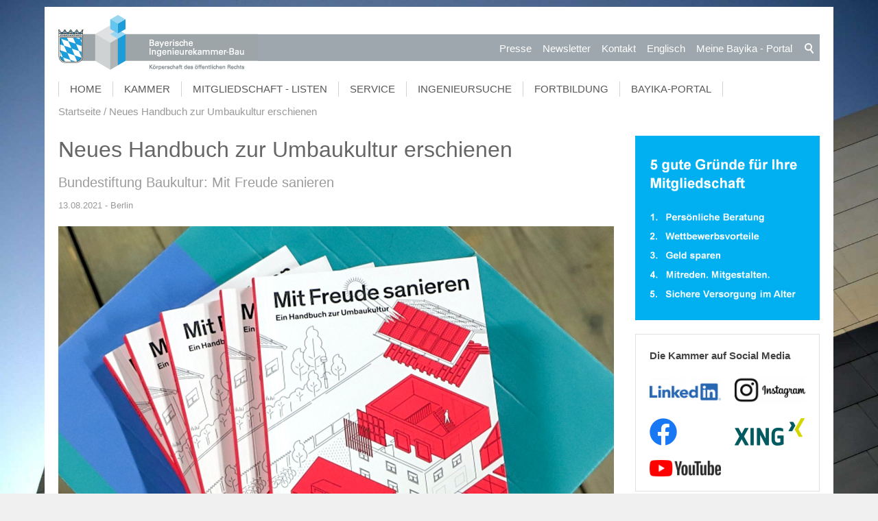

--- FILE ---
content_type: text/html; charset=utf-8
request_url: https://bayika.de/de/aktuelles/meldungen/2021-08-13_Handbuch-zur-Umbaukultur-erschienen.php
body_size: 14874
content:
<!DOCTYPE html>
<html lang="de" class="pagestatus-init no-js scrolled-top"><head><title>Neues Handbuch zur Umbaukultur erschienen</title><!--
      Diese Seite wurde mit Weblication® CMS erstellt.
      Weblication® ist ein Produkt der Scholl Communications AG in 77694 Kehl.
      Weitere Informationen finden Sie unter https://www.weblication.de bzw. https://scholl.de.
    --><meta name="Description" content="Das große Potential, das in der Sanierung von Gebäuden steckt, wird bislang nicht voll ausgeschöpft. Häufig wird schlicht energetisch saniert oder sogar abgerissen und neugebaut. Dabei sind es doch unsere Bestandsgebäude, die Städte und Dörfer prägen. Zudem stecken in ihnen viel Energie und Rohstoffe. Mit dem neuen Handbuch „Mit Freude sanieren“ stellt die Bundesstiftung Baukultur jetzt gelungene Beispiele für Gebäude vor, die mit Freude saniert und umgebaut wurden." /><meta name="Keywords" content="Handbuch, Umbau, Gebäude, Bundesstiftung Baukultur, Bestandsgebäude, Sanierung, Umbaukultur " /><meta name="Robots" content="index, noodp" /><meta charset="UTF-8" /><meta name="viewport" content="width=device-width, initial-scale=1"/><meta name="Generator" content="Weblication® CMS"/><!--[if IE]><meta http-equiv="x-ua-compatible" content="IE=edge" /><![endif]--><meta property="og:image" content="https://www.bayika.de/bayika-wAssets/img/aktuelles/2021/2021-08-13_Handbuch-zur-Umbaukultur-erschienen.jpg"/><link rel="shortcut icon" href="/bayika-wGlobal/wGlobal/layout/images/favicon.ico"/><link rel="icon" href="/bayika-wGlobal/wGlobal/layout/images/favicon.ico"/><link rel="apple-touch-icon" href="/bayika-wGlobal/wGlobal/layout/images/apple-touch-icon.png"/><link rel="canonical" href="https://www.bayika.de/de/aktuelles/meldungen/2021-08-13_Handbuch-zur-Umbaukultur-erschienen.php"/><link href="/bayika-wGlobal/wGlobal/layout/styles/items/fa/css/font-awesome.min.css" rel="stylesheet"/> <script type="text/javascript">wNavidStandard='wNoNavpoint';wProjectPath='/de';hdLimitDpr='1.5';lightboxType='wLightbox'; </script><link rel="stylesheet" href="/bayika-wGlobal/wGlobal/layout/styles/optimized/design.css"/><style>/*<![CDATA[*/
body {background-image:url(/bayika-wAssets/img/seitenhintergrund/h0_start.jpg);}
/*]]>*/</style><script>var wCe = "099afc";</script><script src="/bayika-wGlobal/wGlobal/layout/scripts/items/jquery.js"></script><script src="/bayika-wGlobal/wGlobal/layout/scripts/items/optimized/validation/jquery.validate.min.js"></script><script src="/bayika-wGlobal/wGlobal/layout/scripts/items/optimized/validation/additional-methods.min.js"></script><script src="/bayika-wGlobal/wGlobal/layout/scripts/items/optimized/validation/messages_de.min.js"></script><script src="/bayika-wGlobal/wGlobal/layout/scripts/optimized/css.js"></script><script src="/bayika-wGlobal/wGlobal/layout/scripts/optimized/ui.js"></script><script src="/bayika-wGlobal/wGlobal/layout/scripts/optimized/design.js"></script><script src="/bayika-wGlobal/wGlobal/layout/scripts/items/optimized/bannerSlider.js"></script><script >/*<![CDATA[*/
$( document ).ready(function() {

/*SETS DESIGN FOR "ANSPRECHPARTNER" IN RIGHT COLUMN*/
if ( $("#blockRight .elementContactPerson").length) {
  $(".elementContactPerson .containerFloatRight img").removeAttr("height");
  $(".elementContactPerson .containerFloatRight img").attr("width","100%");
  $("#blockRight .elementContactPerson .fax").next().remove(); //removes also <br/>
  $("#blockRight .elementContactPerson .fax").remove();
  $("#blockRight .elementContactPerson .extern").remove();
  var text = $('#blockRight .elementContactPerson .elementText').html();
  text = text.substr(text.indexOf("<a"),text.length);
  $('#blockRight .elementContactPerson .elementText').html(text);
  var text1 = $('#blockRight .elementContactPerson .additionalInfo').html();
  text1 = text1.replace(/&/g,''); //following removes <p> </p> in CDATA
  text1 = text1.replace('lt;pgt;','');
  text1 = text1.replace('lt;/pgt;','');
  $('#blockRight .elementContactPerson .additionalInfo').html(text1);
  $("#blockRight .elementContactPerson .subline").remove();
  $("#blockRight .elementContactPerson .vcf").remove();
}
$("#blockContentInner .additionalInfo").remove();
});

/*survey functionality*/

function sendSurvey()
{
var p_antwort = $('input[name=pantwort]:checked').val();
var p_frage = $('input[name="survey_id"]').val();
var p_mitglied = $('select[name="pmitglied"]').val();

var ajaxurl = '/bayika-wGlobal/wGlobal/scripts/custom/survey/survey_new_user_entry.php',
  data =  { 
     antwort: p_antwort,
     frage: p_frage,
     mitglied: p_mitglied
  };
if($('input[name=pantwort]:checked').val() != undefined)
{
   $(".monatsfrage_antwort input:checked").each(function () {
        data["antwort"] = $(this).attr("value");

  $.post(ajaxurl, data, function (response) {
     $("#send_survey").attr("disabled","disabled");
     $("#send_survey").html("DANKE!");
     $(".monatsfrage_sent_message").css('visibility', 'visible');
     $(".monatsfrage_sent_message").html('Ihre Abstimmung wurde uns gesendet. Vielen Dank!');
  });

});
}else{
$(".monatsfrage_sent_message").css('visibility', 'visible');
$(".monatsfrage_sent_message").html('<span style="color:red">Bitte treffen Sie eine Auswahl.</span>');
}
return false; //avoids browser from reloading page
};
/*END survey functionality*/
/*]]>*/</script><!--[if lt IE 9]><link rel="/bayika-wGlobal/wGlobal/layout/styles/items/jquery.fancybox" type="text/css" /><![endif]--><!--[if lt IE 9]><script type="text/javascript" src="/bayika-wGlobal/wGlobal/layout/scripts/items/jquery.js"></script><![endif]--><!--[if lt IE 9]><script type="text/javascript" src="/bayika-wGlobal/wGlobal/layout/scripts/items/jquery.fancybox.js"></script><![endif]--></head><body class="bodyFullLeft page-FullLeft project-de subdir-aktuelles object-news navId-wNoNavpoint"><div id="blockMainOuter"><div id="blockMain"><div id="blockMainInner"><div id="blockTop"><div id="blockTopInner"><div id="searchBox"><form id="frmSearch" method="get" action="/de/search/"><dl class="form"><dt><label for="searchTermGlobal">Suchbegriff</label></dt><dd><input type="text" class="searchTerm" id="searchTermGlobal" name="searchTerm" value=""/><input id="searchSubmit" type="image" title="Suchen" src="[data-uri]" alt="Suchen"/></dd></dl></form></div><a id="logo" href="/de/" title="Zur Startseite"><img src="/bayika-wGlobal/wGlobal/layout/images/logo_streifen.png" alt=""/></a><div id="navigationMeta"><ul data-embedmode="embed"><li class="navLevel navLevel1 navLevelDefault navLevel1Default "><a class="navLevel navLevel1 navLevelDefault navLevel1Default " title="" href="/de/presse/">Presse</a></li><li class="navLevel navLevel1 navLevelDefault navLevel1Default "><a class="navLevel navLevel1 navLevelDefault navLevel1Default " title="" href="/de/newsletter/">Newsletter</a></li><li class="navLevel navLevel1 navLevelDefault navLevel1Default "><a class="navLevel navLevel1 navLevelDefault navLevel1Default " title="" href="/de/kammer/ansprechpartner/">Kontakt</a></li><li class="navLevel navLevel1 navLevelDefault navLevel1Default "><a class="navLevel navLevel1 navLevelDefault navLevel1Default " title="" href="https://bayika-de.translate.goog/de/?_x_tr_sl=auto&amp;_x_tr_tl=en&amp;_x_tr_hl=de" target="_blank">Englisch</a></li><li class="navLevel navLevel1 navLevelDefault navLevel1Default "><a class="navLevel navLevel1 navLevelDefault navLevel1Default " title="" href="/de/portal/">Meine Bayika  - Portal</a></li></ul> </div><div id="navigationMain"><ul data-togglerText="Navigation" class="navLevelContainer navLevel1Container" data-embedmode="embed"><li class="navLevel navLevel1 navLevelOpen navLevel1Open "><a class="navLevel navLevel1 navLevelOpen navLevel1Open" title="" href="/de/">Home</a><ul class="navLevelContainer navLevel2Container"><li class="navLevel navLevel2 navLevelDefault navLevel2Default "><a class="navLevel navLevel2 navLevelDefault navLeve21Default" title="" href="/de/aktuelles/">Aktuelle Nachrichten</a></li><li class="navLevel navLevel2 navLevelDefault navLevel2Default "><a class="navLevel navLevel2 navLevelDefault navLeve21Default" title="" href="/de/ingenieurinnen/">Frauennetzwerk ingenieurinnen@bayika</a></li><li class="navLevel navLevel2 navLevelDefault navLevel2Default "><a class="navLevel navLevel2 navLevelDefault navLeve21Default" title="" href="/de/sustainable-bavaria/">Sustainable Bavaria</a></li><li class="navLevel navLevel2 navLevelDefault navLevel2Default "><a class="navLevel navLevel2 navLevelDefault navLeve21Default" title="" href="/de/vergabe/">Vergabe / VgV / Fair-Price-Modell</a></li><li class="navLevel navLevel2 navLevelDefault navLevel2Default "><a class="navLevel navLevel2 navLevelDefault navLeve21Default" title="" href="/de/klimaschutz/">Klimaschutz - Nachhaltig Planen und Bauen</a></li><li class="navLevel navLevel2 navLevelDefault navLevel2Default "><a class="navLevel navLevel2 navLevelDefault navLeve21Default" title="" href="/de/klimaschutz/klimaneutrales-ingenieurbuero.php">Klimaneutrales Ingenieurbüro</a></li><li class="navLevel navLevel2 navLevelDefault navLevel2Default "><a class="navLevel navLevel2 navLevelDefault navLeve21Default" title="" href="/de/presse/">Presse</a></li></ul></li><li class="navLevel navLevel1 navLevelOpen navLevel1Open "><a class="navLevel navLevel1 navLevelOpen navLevel1Open" title="" href="/de/kammer/aufgaben/">Kammer</a><ul class="navLevelContainer navLevel2Container"><li class="navLevel navLevel2 navLevelDefault navLevel2Default "><a class="navLevel navLevel2 navLevelDefault navLeve21Default" title="" href="/de/kammer/aufgaben/">Aufgaben</a></li><li class="navLevel navLevel2 navLevelDefault navLevel2Default "><a class="navLevel navLevel2 navLevelDefault navLeve21Default" title="" href="/de/kammer/praesidium-und-vorstand/">Präsidium und Vorstand</a></li><li class="navLevel navLevel2 navLevelDefault navLevel2Default "><a class="navLevel navLevel2 navLevelDefault navLeve21Default" title="" href="/de/kammer/vertreterversammlung/">Vertreterversammlung</a></li><li class="navLevel navLevel2 navLevelDefault navLevel2Default "><a class="navLevel navLevel2 navLevelDefault navLeve21Default" title="" href="/de/kammer/ausschuesse-und-arbeitskreise/">Ausschüsse und Arbeitskreise</a></li><li class="navLevel navLevel2 navLevelDefault navLevel2Default "><a class="navLevel navLevel2 navLevelDefault navLeve21Default" title="" href="/de/kammer/regional-und-hochschulbeauftragte/">Regional- und Hochschulbeauftragte</a></li><li class="navLevel navLevel2 navLevelDefault navLevel2Default "><a class="navLevel navLevel2 navLevelDefault navLeve21Default" title="" href="https://bayika.ris-portal.de/" target="_blank">Gremieninformationssystem</a></li><li class="navLevel navLevel2 navLevelDefault navLevel2Default "><a class="navLevel navLevel2 navLevelDefault navLeve21Default" title="" href="/de/kammer/ansprechpartner/">Geschäftsstelle Ansprechpartner/innen </a></li></ul></li><li class="navLevel navLevel1 navLevelOpen navLevel1Open "><a class="navLevel navLevel1 navLevelOpen navLevel1Open" title="" href="/de/mitgliedschaft-und-listen/infos-zur-mitgliedschaft/">Mitgliedschaft - Listen</a><ul class="navLevelContainer navLevel2Container"><li class="navLevel navLevel2 navLevelDefault navLevel2Default "><a class="navLevel navLevel2 navLevelDefault navLeve21Default" title="" href="/de/mitgliedschaft-und-listen/infos-zur-mitgliedschaft/">Mitgliedschaft</a></li><li class="navLevel navLevel2 navLevelDefault navLevel2Default "><a class="navLevel navLevel2 navLevelDefault navLeve21Default" title="" href="/de/mitgliedschaft-und-listen/ingenieurversorgung/">Ingenieurversorgung</a></li><li class="navLevel navLevel2 navLevelDefault navLevel2Default "><a class="navLevel navLevel2 navLevelDefault navLeve21Default" title="" href="/de/mitgliedschaft-und-listen/listeneintragung/">Listeneintragung</a></li><li class="navLevel navLevel2 navLevelDefault navLevel2Default "><a class="navLevel navLevel2 navLevelDefault navLeve21Default" title="" href="/de/beratung-und-service/download/produkte/bayika_stempel_mitglieder.php">Digitaler Stempel</a></li><li class="navLevel navLevel2 navLevelDefault navLevel2Default "><a class="navLevel navLevel2 navLevelDefault navLeve21Default" title="" href="/de/mitgliedschaft-und-listen/studentenliste/">Studierendenliste</a></li><li class="navLevel navLevel2 navLevelDefault navLevel2Default "><a class="navLevel navLevel2 navLevelDefault navLeve21Default" title="" href="/de/portal/">Meine Bayika - Das Bayika-Portal</a></li></ul></li><li class="navLevel navLevel1 navLevelOpen navLevel1Open "><a class="navLevel navLevel1 navLevelOpen navLevel1Open" title="" href="/de/beratung-und-service/beratung-service/">Service</a><ul class="navLevelContainer navLevel2Container"><li class="navLevel navLevel2 navLevelDefault navLevel2Default "><a class="navLevel navLevel2 navLevelDefault navLeve21Default" title="" href="/de/beratung-und-service/beratung-service/">Beratung und Service</a></li><li class="navLevel navLevel2 navLevelDefault navLevel2Default "><a class="navLevel navLevel2 navLevelDefault navLeve21Default" title="" href="/de/beratung-und-service/veranstaltungen/">Veranstaltungen</a></li><li class="navLevel navLevel2 navLevelDefault navLevel2Default "><a class="navLevel navLevel2 navLevelDefault navLeve21Default" title="" href="/de/beratung-und-service/stellen-und-praktika/">Stellen, Jobs, Praktika Unternehmensnachfolge</a></li><li class="navLevel navLevel2 navLevelDefault navLevel2Default "><a class="navLevel navLevel2 navLevelDefault navLeve21Default" title="" href="/de/beratung-und-service/bauherren-und-planer/">Bauherren und Planer</a></li><li class="navLevel navLevel2 navLevelDefault navLevel2Default "><a class="navLevel navLevel2 navLevelDefault navLeve21Default" title="" href="/de/netzwerk/">Netzwerk junge Ingenieur:innen</a></li><li class="navLevel navLevel2 navLevelDefault navLevel2Default "><a class="navLevel navLevel2 navLevelDefault navLeve21Default" title="" href="/de/ingenieurinnen/">Frauennetzwerk ingenieurinnen@bayika</a></li><li class="navLevel navLevel2 navLevelDefault navLevel2Default "><a class="navLevel navLevel2 navLevelDefault navLeve21Default" title="" href="/de/beratung-und-service/schueler-und-studierende/">Schüler und Studierende</a></li><li class="navLevel navLevel2 navLevelDefault navLevel2Default "><a class="navLevel navLevel2 navLevelDefault navLeve21Default" title="" href="/de/beratung-und-service/download/">Download und Bestellung</a></li></ul></li><li class="navLevel navLevel1 navLevelOpen navLevel1Open "><a class="navLevel navLevel1 navLevelOpen navLevel1Open" title="" href="/de/ingenieursuche/">Ingenieursuche</a><ul class="navLevelContainer navLevel2Container"><li class="navLevel navLevel2 navLevelDefault navLevel2Default "><a class="navLevel navLevel2 navLevelDefault navLeve21Default" title="" href="/de/ingenieursuche/">Planer- und Ingenieursuche</a></li><li class="navLevel navLevel2 navLevelDefault navLevel2Default "><a class="navLevel navLevel2 navLevelDefault navLeve21Default" title="" href="/de/ingenieursuche/auslandsexperten.php">Auslandsexperten</a></li><li class="navLevel navLevel2 navLevelDefault navLevel2Default "><a class="navLevel navLevel2 navLevelDefault navLeve21Default" title="" href="/de/ingenieursuche/infos.php">Tipps zur Suche</a></li></ul></li><li class="navLevel navLevel1 navLevelOpen navLevel1Open "><a class="navLevel navLevel1 navLevelOpen navLevel1Open" title="" href="/de/fortbildung/ingenieurakademie-bayern/">Fortbildung</a><ul class="navLevelContainer navLevel2Container"><li class="navLevel navLevel2 navLevelDefault navLevel2Default "><a class="navLevel navLevel2 navLevelDefault navLeve21Default" title="" href="/de/fortbildung/ingenieurakademie-bayern/">Ingenieurakademie</a></li><li class="navLevel navLevel2 navLevelDefault navLevel2Default "><a class="navLevel navLevel2 navLevelDefault navLeve21Default" title="" href="/de/fortbildung/ingenieurakademie-bayern/seminarprogramm.php">Seminarprogramm</a></li><li class="navLevel navLevel2 navLevelDefault navLevel2Default "><a class="navLevel navLevel2 navLevelDefault navLeve21Default" title="" href="/de/aktuelles/meldungen/2025-03-13_Muenchener-VerkehrslaermschutzTage-2025.php">Münchner Lärmschutztage</a></li><li class="navLevel navLevel2 navLevelDefault navLevel2Default "><a class="navLevel navLevel2 navLevelDefault navLeve21Default" title="" href="/de/fortbildung/traineeprogramm/">Traineeprogramm</a></li><li class="navLevel navLevel2 navLevelDefault navLevel2Default "><a class="navLevel navLevel2 navLevelDefault navLeve21Default" title="" href="/de/fortbildung/konstrukteur/">Konstrukteur-Lehrgang</a></li><li class="navLevel navLevel2 navLevelDefault navLevel2Default "><a class="navLevel navLevel2 navLevelDefault navLeve21Default" title="" href="/de/bim/">BIM-Lehrgang / Seminare</a></li><li class="navLevel navLevel2 navLevelDefault navLevel2Default "><a class="navLevel navLevel2 navLevelDefault navLeve21Default" title="" href="/de/fortbildung/energieberater/">Energieberater / Passivhaus-Lehrgang</a></li><li class="navLevel navLevel2 navLevelDefault navLevel2Default "><a class="navLevel navLevel2 navLevelDefault navLeve21Default" title="" href="/de/fortbildung/eisenbahnbau/">Planungsingenieur Eisenbahnwesen</a></li><li class="navLevel navLevel2 navLevelDefault navLevel2Default "><a class="navLevel navLevel2 navLevelDefault navLeve21Default" title="" href="/de/fortbildung/fortbildungsanerkennung/">Fortbildungsanerkennung</a></li></ul></li><li class="navLevel navLevel1 navLevelDefault navLevel1Default "><a class="navLevel navLevel1 navLevelDefault navLevel1Default" title="" href="/de/portal/">Bayika-Portal</a></li></ul> </div></div></div><div id="blockBeforeLeftContentRight"><div id="blockBeforeLeftContentRightInner"><div id="blockBeforeFullLeft" class="blockBefore"><div id="blockBeforeFullLeftInner" class="blockBeforeInner"><div id="areaContent3Global"><div id="areaContent3Include" class="elementIncludeContentNavigation"></div><div class="elementIncludeContentPage" id="pageContent3"><!--CONTENT:START--><!--CONTENT:STOP--></div><p class="loginstatus"></div><div id="navigationBreadcrumb"><div><div><a href="/de/"><span>Startseite</span></a></div><div><a title="" href="/de/aktuelles/meldungen/2021-08-13_Handbuch-zur-Umbaukultur-erschienen.php"><span>Neues Handbuch zur Umbaukultur erschienen</span></a></div></div> </div></div></div><div id="blockLeftContentRight"><div id="blockLeftContentRightInner"><div id="blockContentFullLeft" class="blockContent"><div id="blockContentFullLeftInner" class="blockContentInner"><div id="areaContent6Global"><!--CONTENT:START-->
        
      <div class="elementStandard elementContent elementList elementList-bannerSlider elementList-bannerSlider_var50" id="list_7e544716"><div class="listBannerSlider_var50 numberChanges-1 wglBannerSlider" id="bannerSlider_7e544716" data-fadetime="4" data-animation="zooming" data-animationduration="200" data-previewanimation="" data-animationzoom="1.025" data-preventeventsontouch="1" data-allowtouch="" data-embedtype="" data-pauseonmouseover="" data-initon="" data-initopen="" data-initdelay="" data-numberentries="18" data-currententry="1" data-hasinit="0"><div class="listInner"><div class="listEntries listEntries18"><div class="listEntriesInner" id="listEntries_7e544716"><div class="listEntry listEntry_1 listEntrySelected listEntrySelectedInit listEntryProgress listEntryObject-slide clickable listEntryObject-slide_var1" onclick="wOpenURL('/de/aktuelles/meldungen/2026-02-05_1.-Treffen-BayIka-Frauennetzwerk.php', '');return false"><div class="listEntryInner"><img src="/bayika-wAssets/img/bildwechsler/startseite/2026/weblication/wThumbnails/2026-02-06_Kick-off-Frauennetzwerk-Ingenieurinnen-Muenchen-1920x640_Banner-43890f10660ae8fg637663df471aac09.jpg" alt="" height="270" width="810" class="listEntryImage" title="" data-src2x="/bayika-wAssets/img/bildwechsler/startseite/2026/weblication/wThumbnails/2026-02-06_Kick-off-Frauennetzwerk-Ingenieurinnen-Muenchen-1920x640_Banner-43890f10660ae8fg637663df471aac09@2x.jpg"  data-srcmin="/bayika-wAssets/img/bildwechsler/startseite/2026/weblication/wThumbnails/2026-02-06_Kick-off-Frauennetzwerk-Ingenieurinnen-Muenchen-1920x640_Banner-43890f10660ae8fg637663df471aac09@min640.jpg"/><div class="listEntryInfoLayer"><div class="listEntryInfoLayerInner"></div></div></div></div><div class="listEntry listEntry_2 listEntryObject-slide clickable listEntryObject-slide_var0" onclick="wOpenURL('/de/fortbildung/ingenieurakademie-bayern/details.php?veranstaltung=13228', '');return false"><div class="listEntryInner"><img src="/bayika-wAssets/img/bildwechsler/startseite/2026/weblication/wThumbnails/2026-02-24_3-Strassenbahnforum-Banner_c_Piotr-Zajda_Pixabay-fd8570d13112732g3eccc5909ab704da.jpg" alt="" height="270" width="810" class="listEntryImage" title="" data-src2x="/bayika-wAssets/img/bildwechsler/startseite/2026/weblication/wThumbnails/2026-02-24_3-Strassenbahnforum-Banner_c_Piotr-Zajda_Pixabay-fd8570d13112732g3eccc5909ab704da@2x.jpg"  data-srcmin="/bayika-wAssets/img/bildwechsler/startseite/2026/weblication/wThumbnails/2026-02-24_3-Strassenbahnforum-Banner_c_Piotr-Zajda_Pixabay-fd8570d13112732g3eccc5909ab704da@min640.jpg"/><div class="listEntryInfoLayer"><div class="listEntryInfoLayerInner"></div></div></div></div><div class="listEntry listEntry_3 listEntryObject-slide clickable listEntryObject-slide_var0" onclick="wOpenURL('/de/aktuelles/meldungen/2026-03-17_Energieforum-Kommunale-Stromversorgung-im-Wandel-Muenchen.php', '');return false"><div class="listEntryInner"><img src="/bayika-wAssets/img/bildwechsler/startseite/2026/weblication/wThumbnails/2026-03-17_Energieforum-Kommunale-Stromversorgung-im-Wandel-Banner-03dc79898d6f2a7gbba42dc9f327ef49.jpg" alt="" height="270" width="810" class="listEntryImage" title="" data-src2x="/bayika-wAssets/img/bildwechsler/startseite/2026/weblication/wThumbnails/2026-03-17_Energieforum-Kommunale-Stromversorgung-im-Wandel-Banner-03dc79898d6f2a7gbba42dc9f327ef49@2x.jpg"  data-srcmin="/bayika-wAssets/img/bildwechsler/startseite/2026/weblication/wThumbnails/2026-03-17_Energieforum-Kommunale-Stromversorgung-im-Wandel-Banner-03dc79898d6f2a7gbba42dc9f327ef49@min640.jpg"/><div class="listEntryInfoLayer"><div class="listEntryInfoLayerInner"></div></div></div></div><div class="listEntry listEntry_4 listEntryObject-slide clickable listEntryObject-slide_var0" onclick="wOpenURL('/de/fortbildung/ingenieurakademie-bayern/seminarprogramm.php', '');return false"><div class="listEntryInner"><img src="/bayika-wAssets/img/aktuelles/akademie/2026/weblication/wThumbnails/akademieprogramm-2026-1HJ-banner-V02-4d9dffd544c537bge5f478af1c3cf308.jpg" alt="" height="270" width="810" class="listEntryImage" title="" data-src2x="/bayika-wAssets/img/aktuelles/akademie/2026/weblication/wThumbnails/akademieprogramm-2026-1HJ-banner-V02-4d9dffd544c537bge5f478af1c3cf308@2x.jpg"  data-srcmin="/bayika-wAssets/img/aktuelles/akademie/2026/weblication/wThumbnails/akademieprogramm-2026-1HJ-banner-V02-4d9dffd544c537bge5f478af1c3cf308@min640.jpg"/><div class="listEntryInfoLayer"><div class="listEntryInfoLayerInner"></div></div></div></div><div class="listEntry listEntry_5 listEntryObject-slide clickable listEntryObject-slide_var0" onclick="wOpenURL('/de/denkmalpflegepreis/index.php', '');return false"><div class="listEntryInner"><img src="/bayika-wAssets/img/bildwechsler/startseite/2025/weblication/wThumbnails/bayerischer_denkmalpflegepreis_auslobung_2026_banner-bc23546172528e2g4a73cb2285c00413.jpg" alt="" height="270" width="810" class="listEntryImage" title="" data-src2x="/bayika-wAssets/img/bildwechsler/startseite/2025/weblication/wThumbnails/bayerischer_denkmalpflegepreis_auslobung_2026_banner-bc23546172528e2g4a73cb2285c00413@2x.jpg"  data-srcmin="/bayika-wAssets/img/bildwechsler/startseite/2025/weblication/wThumbnails/bayerischer_denkmalpflegepreis_auslobung_2026_banner-bc23546172528e2g4a73cb2285c00413@min640.jpg"/><div class="listEntryInfoLayer"><div class="listEntryInfoLayerInner"></div></div></div></div><div class="listEntry listEntry_6 listEntryObject-slide clickable listEntryObject-slide_var0" onclick="wOpenURL('/de/netzwerk/index.php', '');return false"><div class="listEntryInner"><img src="/bayika-wAssets/img/bildwechsler/startseite/2025/weblication/wThumbnails/networking_weisse_schrift_auf_dunkelblau_1920x640-91534fd16d32aa3gfc66c2af7b067bfe.png" alt="" height="270" width="810" class="listEntryImage" title="" data-src2x="/bayika-wAssets/img/bildwechsler/startseite/2025/weblication/wThumbnails/networking_weisse_schrift_auf_dunkelblau_1920x640-91534fd16d32aa3gfc66c2af7b067bfe@2x.png"  data-srcmin="/bayika-wAssets/img/bildwechsler/startseite/2025/weblication/wThumbnails/networking_weisse_schrift_auf_dunkelblau_1920x640-91534fd16d32aa3gfc66c2af7b067bfe@min640.png"/><div class="listEntryInfoLayer"><div class="listEntryInfoLayerInner"></div></div></div></div><div class="listEntry listEntry_7 listEntryObject-slide clickable listEntryObject-slide_var0" onclick="wOpenURL('/de/ingenieurinnen/index.php', '');return false"><div class="listEntryInner"><img src="/bayika-wAssets/img/aktuelles/2026/weblication/wThumbnails/frauennetzwerk-ingenieurinnen-bayika-1920x640-Banner-755598883be737fgc713809df74c875a.png" alt="" height="270" width="810" class="listEntryImage" title="" data-src2x="/bayika-wAssets/img/aktuelles/2026/weblication/wThumbnails/frauennetzwerk-ingenieurinnen-bayika-1920x640-Banner-755598883be737fgc713809df74c875a@2x.png"  data-srcmin="/bayika-wAssets/img/aktuelles/2026/weblication/wThumbnails/frauennetzwerk-ingenieurinnen-bayika-1920x640-Banner-755598883be737fgc713809df74c875a@min640.png"/><div class="listEntryInfoLayer"><div class="listEntryInfoLayerInner"></div></div></div></div><div class="listEntry listEntry_8 listEntryObject-slide clickable listEntryObject-slide_var1" onclick="wOpenURL('/de/aktuelles/meldungen/2025-02-03_Bayerische-Ingenieurekammer-Bau-Erklaerung-Nachhaltigkeit-Planung-Ausfuehrung-Betrieb-Bauwerke.php', '');return false"><div class="listEntryInner"><img src="/bayika-wAssets/img/bildwechsler/startseite/2025/weblication/wThumbnails/Bayerische-Ingenieurekammer-Bau-Erklaerung-Nachhaltigkeit-Planung-Ausfuehrung-Betrieb-Bauwerke_1920x640_banner-038ffc57cbed135gf4b8a4e8bda1f33f.png" alt="" height="270" width="810" class="listEntryImage" title="" data-src2x="/bayika-wAssets/img/bildwechsler/startseite/2025/weblication/wThumbnails/Bayerische-Ingenieurekammer-Bau-Erklaerung-Nachhaltigkeit-Planung-Ausfuehrung-Betrieb-Bauwerke_1920x640_banner-038ffc57cbed135gf4b8a4e8bda1f33f@2x.png"  data-srcmin="/bayika-wAssets/img/bildwechsler/startseite/2025/weblication/wThumbnails/Bayerische-Ingenieurekammer-Bau-Erklaerung-Nachhaltigkeit-Planung-Ausfuehrung-Betrieb-Bauwerke_1920x640_banner-038ffc57cbed135gf4b8a4e8bda1f33f@min640.png"/><div class="listEntryInfoLayer"><div class="listEntryInfoLayerInner"></div></div></div></div><div class="listEntry listEntry_9 listEntryObject-slide clickable listEntryObject-slide_var0" onclick="wOpenURL('https://bayerischer-ingenieurpreis.de/ip/preistraeger2025/index.php', '_blank');return false"><div class="listEntryInner"><img src="/bayika-wAssets/img/bildwechsler/startseite/2025/weblication/wThumbnails/2025-01-17_Bayerischer-Ingenieurpreis-2025-vergeben-banner-5cbfc4cb03a6718g47ad9d5eb6a64590.jpg" alt="" height="270" width="810" class="listEntryImage" title="" data-src2x="/bayika-wAssets/img/bildwechsler/startseite/2025/weblication/wThumbnails/2025-01-17_Bayerischer-Ingenieurpreis-2025-vergeben-banner-5cbfc4cb03a6718g47ad9d5eb6a64590@2x.jpg"  data-srcmin="/bayika-wAssets/img/bildwechsler/startseite/2025/weblication/wThumbnails/2025-01-17_Bayerischer-Ingenieurpreis-2025-vergeben-banner-5cbfc4cb03a6718g47ad9d5eb6a64590@min640.jpg"/><div class="listEntryInfoLayer"><div class="listEntryInfoLayerInner"></div></div></div></div><div class="listEntry listEntry_10 listEntryObject-slide clickable listEntryObject-slide_var0" onclick="wOpenURL('/de/beratung-und-service/download/musteringenieurvertrag.php', '');return false"><div class="listEntryInner"><img src="/bayika-wAssets/img/bildwechsler/startseite/2021/weblication/wThumbnails/2021-09-06_Muster-Ingenieurvertrag-Neue-Vertragsvorlagen-nach-HOAI-2021-kostenfrei-banner-cc9c508cd322602g2902ca418b0f5218.png" alt="" height="270" width="810" class="listEntryImage" title="" data-src2x="/bayika-wAssets/img/bildwechsler/startseite/2021/weblication/wThumbnails/2021-09-06_Muster-Ingenieurvertrag-Neue-Vertragsvorlagen-nach-HOAI-2021-kostenfrei-banner-cc9c508cd322602g2902ca418b0f5218@2x.png"  data-srcmin="/bayika-wAssets/img/bildwechsler/startseite/2021/weblication/wThumbnails/2021-09-06_Muster-Ingenieurvertrag-Neue-Vertragsvorlagen-nach-HOAI-2021-kostenfrei-banner-cc9c508cd322602g2902ca418b0f5218@min640.png"/><div class="listEntryInfoLayer"><div class="listEntryInfoLayerInner"></div></div></div></div><div class="listEntry listEntry_11 listEntryObject-slide clickable listEntryObject-slide_var0" onclick="wOpenURL('/de/aktuelles/meldungen/Digitaltouren-Digitalforen-jetzt-kostenfrei-online-ansehen.php', '');return false"><div class="listEntryInner"><img src="/bayika-wAssets/img/bildwechsler/startseite/2020/weblication/wThumbnails/Digitaltouren-Digitalforen-jetzt-kostenfrei-online-ansehen-banner-7e4525bf032e860g69cbb0dc605fe1ea.jpg" alt="" height="270" width="810" class="listEntryImage" title="" data-src2x="/bayika-wAssets/img/bildwechsler/startseite/2020/weblication/wThumbnails/Digitaltouren-Digitalforen-jetzt-kostenfrei-online-ansehen-banner-7e4525bf032e860g69cbb0dc605fe1ea@2x.jpg"  data-srcmin="/bayika-wAssets/img/bildwechsler/startseite/2020/weblication/wThumbnails/Digitaltouren-Digitalforen-jetzt-kostenfrei-online-ansehen-banner-7e4525bf032e860g69cbb0dc605fe1ea@min640.jpg"/><div class="listEntryInfoLayer"><div class="listEntryInfoLayerInner"></div></div></div></div><div class="listEntry listEntry_12 listEntryObject-slide clickable listEntryObject-slide_var0" onclick="wOpenURL('/de/klimaschutz/index.php', '');return false"><div class="listEntryInner"><img src="/bayika-wAssets/img/klimaschutz/weblication/wThumbnails/Bauen_und_Klimaschutz_in_Einklang_bringen_BayIKa-Bau_1920x640_banner-6fa927718f97aa2gb2cfea8c68c40296.png" alt="" height="270" width="810" class="listEntryImage" title="" data-src2x="/bayika-wAssets/img/klimaschutz/weblication/wThumbnails/Bauen_und_Klimaschutz_in_Einklang_bringen_BayIKa-Bau_1920x640_banner-6fa927718f97aa2gb2cfea8c68c40296@2x.png"  data-srcmin="/bayika-wAssets/img/klimaschutz/weblication/wThumbnails/Bauen_und_Klimaschutz_in_Einklang_bringen_BayIKa-Bau_1920x640_banner-6fa927718f97aa2gb2cfea8c68c40296@min640.png"/><div class="listEntryInfoLayer"><div class="listEntryInfoLayerInner"></div></div></div></div><div class="listEntry listEntry_13 listEntryObject-slide clickable listEntryObject-slide_var0" onclick="wOpenURL('/de/aktuelles/meldungen/2024-02-06_Statement-Bayerische-Ingenieurekammer-Bau-fuer-Demokratie-Vielfalt-Respekt-und-gegen-Extremismus.php', '');return false"><div class="listEntryInner"><img src="/bayika-wAssets/img/bildwechsler/startseite/2024/weblication/wThumbnails/2024-02-01_Statement-der-Bayerischen-Ingenieurekammer-Bau-gegen-Extremismus_Banner-d04ef650039603fg4a01ee2f140639d8.png" alt="" height="270" width="810" class="listEntryImage" title="" data-src2x="/bayika-wAssets/img/bildwechsler/startseite/2024/weblication/wThumbnails/2024-02-01_Statement-der-Bayerischen-Ingenieurekammer-Bau-gegen-Extremismus_Banner-d04ef650039603fg4a01ee2f140639d8@2x.png"  data-srcmin="/bayika-wAssets/img/bildwechsler/startseite/2024/weblication/wThumbnails/2024-02-01_Statement-der-Bayerischen-Ingenieurekammer-Bau-gegen-Extremismus_Banner-d04ef650039603fg4a01ee2f140639d8@min640.png"/><div class="listEntryInfoLayer"><div class="listEntryInfoLayerInner"></div></div></div></div><div class="listEntry listEntry_14 listEntryObject-slide clickable listEntryObject-slide_var0" onclick="wOpenURL('/de/sustainable-bavaria/index.php', '');return false"><div class="listEntryInner"><img src="/bayika-wAssets/img/bildwechsler/startseite/2023/weblication/wThumbnails/Sustainable-Bavaria-BAnner-1920x640-4dba6b438f82301g8cd90b64fbc0cf07.jpg" alt="" height="270" width="810" class="listEntryImage" title="" data-src2x="/bayika-wAssets/img/bildwechsler/startseite/2023/weblication/wThumbnails/Sustainable-Bavaria-BAnner-1920x640-4dba6b438f82301g8cd90b64fbc0cf07@2x.jpg"  data-srcmin="/bayika-wAssets/img/bildwechsler/startseite/2023/weblication/wThumbnails/Sustainable-Bavaria-BAnner-1920x640-4dba6b438f82301g8cd90b64fbc0cf07@min640.jpg"/><div class="listEntryInfoLayer"><div class="listEntryInfoLayerInner"></div></div></div></div><div class="listEntry listEntry_15 listEntryObject-slide clickable listEntryObject-slide_var0" onclick="wOpenURL('https://www.zukunft-ingenieur.de', '_blank');return false"><div class="listEntryInner"><img src="/bayika-wAssets/img/bildwechsler/startseite/2019/weblication/wThumbnails/2019-03-13-zukunft-ingenieur-26710c3d21d4336g5c57a6009715f30d.png" alt="" height="270" width="810" class="listEntryImage" title="" data-src2x="/bayika-wAssets/img/bildwechsler/startseite/2019/weblication/wThumbnails/2019-03-13-zukunft-ingenieur-26710c3d21d4336g5c57a6009715f30d@2x.png"  data-srcmin="/bayika-wAssets/img/bildwechsler/startseite/2019/weblication/wThumbnails/2019-03-13-zukunft-ingenieur-26710c3d21d4336g5c57a6009715f30d@min640.png"/><div class="listEntryInfoLayer"><div class="listEntryInfoLayerInner"></div></div></div></div><div class="listEntry listEntry_16 listEntryObject-slide clickable listEntryObject-slide_var0" onclick="wOpenURL('/de/mitgliedschaft-und-listen/infos-zur-mitgliedschaft/index.php', '');return false"><div class="listEntryInner"><img src="/bayika-wAssets/img/bildwechsler/startseite/2018/weblication/wThumbnails/02_jetzt_mitglied_werden_v2-5481fc856854b62g9e238d4225cffb3f.png" alt="Mitreden. Mitgestalten." height="270" width="810" class="listEntryImage" title="Mitreden. Mitgestalten." data-src2x="/bayika-wAssets/img/bildwechsler/startseite/2018/weblication/wThumbnails/02_jetzt_mitglied_werden_v2-5481fc856854b62g9e238d4225cffb3f@2x.png"  data-srcmin="/bayika-wAssets/img/bildwechsler/startseite/2018/weblication/wThumbnails/02_jetzt_mitglied_werden_v2-5481fc856854b62g9e238d4225cffb3f@min640.png"/><div class="listEntryInfoLayer"><div class="listEntryInfoLayerInner"><div class="listEntryTitle"><a href="/de/slides/startseite/banner038_mitglied-werden.php">Mitreden. Mitgestalten. </a></div><div class="listEntryDescription"><p><strong>Profitieren Sie von den Vorteilen der Mitgliedschaft!</strong></p></div></div></div></div></div><div class="listEntry listEntry_17 listEntryObject-slide clickable listEntryObject-slide_var0" onclick="wOpenURL('/de/aktuelles/meldungen/2017-11-27_vorlagen_standard-schriftverkehr_ingenieurbueros.php', '');return false"><div class="listEntryInner"><img src="/bayika-wAssets/img/bildwechsler/startseite/2018/weblication/wThumbnails/03_vorlagen_standard-schriftverkehr_ingenieurbueros-d735fc8d7a2f4fbg5104093eea206626.png" alt="" height="270" width="810" class="listEntryImage" title="" data-src2x="/bayika-wAssets/img/bildwechsler/startseite/2018/weblication/wThumbnails/03_vorlagen_standard-schriftverkehr_ingenieurbueros-d735fc8d7a2f4fbg5104093eea206626@2x.png"  data-srcmin="/bayika-wAssets/img/bildwechsler/startseite/2018/weblication/wThumbnails/03_vorlagen_standard-schriftverkehr_ingenieurbueros-d735fc8d7a2f4fbg5104093eea206626@min640.png"/><div class="listEntryInfoLayer"><div class="listEntryInfoLayerInner"></div></div></div></div><div class="listEntry listEntry_18 listEntryObject-slide clickable listEntryObject-slide_var1" onclick="wOpenURL('/de/beratung-und-service/download/musterarbeitsvertrag.php', '');return false"><div class="listEntryInner"><img src="/bayika-wAssets/img/bildwechsler/startseite/2018/weblication/wThumbnails/07_vorlage_muster_arbeitsvertrag-91984c717c8ded2g94c8061ea132fe73.png" alt="" height="270" width="810" class="listEntryImage" title="" data-src2x="/bayika-wAssets/img/bildwechsler/startseite/2018/weblication/wThumbnails/07_vorlage_muster_arbeitsvertrag-91984c717c8ded2g94c8061ea132fe73@2x.png"  data-srcmin="/bayika-wAssets/img/bildwechsler/startseite/2018/weblication/wThumbnails/07_vorlage_muster_arbeitsvertrag-91984c717c8ded2g94c8061ea132fe73@min640.png"/><div class="listEntryInfoLayer"><div class="listEntryInfoLayerInner"></div></div></div></div></div></div><div class="listMoverBack" onclick="selectEntry_7e544716('-')"><div class="listMoverBackInner"> </div></div><div class="listMoverForward" onclick="selectEntry_7e544716('+')"><div class="listMoverForwardInner"> </div></div><div class="listEntriesPreview listEntriesPreview18"><div class="listEntriesPreviewInner" id="listEntriesPreview_7e544716"><div class="listEntry listEntrySelected listEntrySelectedInit listEntryProgress listEntryObject-slide listEntryObject-slide_var1" onclick="selectEntry_7e544716(1);" id="entryPreview_7e544716_1"><div class="listEntryInner"><img src="/bayika-wAssets/img/bildwechsler/startseite/2026/weblication/wThumbnails/2026-02-06_Kick-off-Frauennetzwerk-Ingenieurinnen-Muenchen-1920x640_Banner-43890f10660ae8fgfbf2d5919b4d5195.jpg" alt="" height="32" width="48" class="listEntryImage" title="" data-src2x="/bayika-wAssets/img/bildwechsler/startseite/2026/weblication/wThumbnails/2026-02-06_Kick-off-Frauennetzwerk-Ingenieurinnen-Muenchen-1920x640_Banner-43890f10660ae8fgfbf2d5919b4d5195@2x.jpg" /><div class="listEntryInfoLayer"><span class="listEntryPosition">1</span></div></div></div><div class="listEntry listEntryObject-slide listEntryObject-slide_var0" onclick="selectEntry_7e544716(2);" id="entryPreview_7e544716_2"><div class="listEntryInner"><img src="/bayika-wAssets/img/bildwechsler/startseite/2026/weblication/wThumbnails/2026-02-24_3-Strassenbahnforum-Banner_c_Piotr-Zajda_Pixabay-fd8570d13112732g5bc8ad6d1eba44c5.jpg" alt="" height="32" width="48" class="listEntryImage" title="" data-src2x="/bayika-wAssets/img/bildwechsler/startseite/2026/weblication/wThumbnails/2026-02-24_3-Strassenbahnforum-Banner_c_Piotr-Zajda_Pixabay-fd8570d13112732g5bc8ad6d1eba44c5@2x.jpg" /><div class="listEntryInfoLayer"><span class="listEntryPosition">2</span></div></div></div><div class="listEntry listEntryObject-slide listEntryObject-slide_var0" onclick="selectEntry_7e544716(3);" id="entryPreview_7e544716_3"><div class="listEntryInner"><img src="/bayika-wAssets/img/bildwechsler/startseite/2026/weblication/wThumbnails/2026-03-17_Energieforum-Kommunale-Stromversorgung-im-Wandel-Banner-03dc79898d6f2a7g63563a2a49ed87bc.jpg" alt="" height="32" width="48" class="listEntryImage" title="" data-src2x="/bayika-wAssets/img/bildwechsler/startseite/2026/weblication/wThumbnails/2026-03-17_Energieforum-Kommunale-Stromversorgung-im-Wandel-Banner-03dc79898d6f2a7g63563a2a49ed87bc@2x.jpg" /><div class="listEntryInfoLayer"><span class="listEntryPosition">3</span></div></div></div><div class="listEntry listEntryObject-slide listEntryObject-slide_var0" onclick="selectEntry_7e544716(4);" id="entryPreview_7e544716_4"><div class="listEntryInner"><img src="/bayika-wAssets/img/aktuelles/akademie/2026/weblication/wThumbnails/akademieprogramm-2026-1HJ-banner-V02-4d9dffd544c537bgc0e856f52a0e8783.jpg" alt="" height="32" width="48" class="listEntryImage" title="" data-src2x="/bayika-wAssets/img/aktuelles/akademie/2026/weblication/wThumbnails/akademieprogramm-2026-1HJ-banner-V02-4d9dffd544c537bgc0e856f52a0e8783@2x.jpg" /><div class="listEntryInfoLayer"><span class="listEntryPosition">4</span></div></div></div><div class="listEntry listEntryObject-slide listEntryObject-slide_var0" onclick="selectEntry_7e544716(5);" id="entryPreview_7e544716_5"><div class="listEntryInner"><img src="/bayika-wAssets/img/bildwechsler/startseite/2025/weblication/wThumbnails/bayerischer_denkmalpflegepreis_auslobung_2026_banner-bc23546172528e2g88d92e9bcb6f657d.jpg" alt="" height="32" width="48" class="listEntryImage" title="" data-src2x="/bayika-wAssets/img/bildwechsler/startseite/2025/weblication/wThumbnails/bayerischer_denkmalpflegepreis_auslobung_2026_banner-bc23546172528e2g88d92e9bcb6f657d@2x.jpg" /><div class="listEntryInfoLayer"><span class="listEntryPosition">5</span></div></div></div><div class="listEntry listEntryObject-slide listEntryObject-slide_var0" onclick="selectEntry_7e544716(6);" id="entryPreview_7e544716_6"><div class="listEntryInner"><img src="/bayika-wAssets/img/bildwechsler/startseite/2025/weblication/wThumbnails/networking_weisse_schrift_auf_dunkelblau_1920x640-91534fd16d32aa3g626e1df609dcb9d1.png" alt="" height="32" width="48" class="listEntryImage" title="" data-src2x="/bayika-wAssets/img/bildwechsler/startseite/2025/weblication/wThumbnails/networking_weisse_schrift_auf_dunkelblau_1920x640-91534fd16d32aa3g626e1df609dcb9d1@2x.png" /><div class="listEntryInfoLayer"><span class="listEntryPosition">6</span></div></div></div><div class="listEntry listEntryObject-slide listEntryObject-slide_var0" onclick="selectEntry_7e544716(7);" id="entryPreview_7e544716_7"><div class="listEntryInner"><img src="/bayika-wAssets/img/aktuelles/2026/weblication/wThumbnails/frauennetzwerk-ingenieurinnen-bayika-1920x640-Banner-755598883be737fgf3f603d6261bef35.png" alt="" height="32" width="48" class="listEntryImage" title="" data-src2x="/bayika-wAssets/img/aktuelles/2026/weblication/wThumbnails/frauennetzwerk-ingenieurinnen-bayika-1920x640-Banner-755598883be737fgf3f603d6261bef35@2x.png" /><div class="listEntryInfoLayer"><span class="listEntryPosition">7</span></div></div></div><div class="listEntry listEntryObject-slide listEntryObject-slide_var1" onclick="selectEntry_7e544716(8);" id="entryPreview_7e544716_8"><div class="listEntryInner"><img src="/bayika-wAssets/img/bildwechsler/startseite/2025/weblication/wThumbnails/Bayerische-Ingenieurekammer-Bau-Erklaerung-Nachhaltigkeit-Planung-Ausfuehrung-Betrieb-Bauwerke_1920x640_banner-038ffc57cbed135gd3dca1b174dc3b53.png" alt="" height="32" width="48" class="listEntryImage" title="" data-src2x="/bayika-wAssets/img/bildwechsler/startseite/2025/weblication/wThumbnails/Bayerische-Ingenieurekammer-Bau-Erklaerung-Nachhaltigkeit-Planung-Ausfuehrung-Betrieb-Bauwerke_1920x640_banner-038ffc57cbed135gd3dca1b174dc3b53@2x.png" /><div class="listEntryInfoLayer"><span class="listEntryPosition">8</span></div></div></div><div class="listEntry listEntryObject-slide listEntryObject-slide_var0" onclick="selectEntry_7e544716(9);" id="entryPreview_7e544716_9"><div class="listEntryInner"><img src="/bayika-wAssets/img/bildwechsler/startseite/2025/weblication/wThumbnails/2025-01-17_Bayerischer-Ingenieurpreis-2025-vergeben-banner-5cbfc4cb03a6718g62731de9985192a7.jpg" alt="" height="32" width="48" class="listEntryImage" title="" data-src2x="/bayika-wAssets/img/bildwechsler/startseite/2025/weblication/wThumbnails/2025-01-17_Bayerischer-Ingenieurpreis-2025-vergeben-banner-5cbfc4cb03a6718g62731de9985192a7@2x.jpg" /><div class="listEntryInfoLayer"><span class="listEntryPosition">9</span></div></div></div><div class="listEntry listEntryObject-slide listEntryObject-slide_var0" onclick="selectEntry_7e544716(10);" id="entryPreview_7e544716_10"><div class="listEntryInner"><img src="/bayika-wAssets/img/bildwechsler/startseite/2021/weblication/wThumbnails/2021-09-06_Muster-Ingenieurvertrag-Neue-Vertragsvorlagen-nach-HOAI-2021-kostenfrei-banner-cc9c508cd322602g6b155f144058c5de.png" alt="" height="32" width="48" class="listEntryImage" title="" data-src2x="/bayika-wAssets/img/bildwechsler/startseite/2021/weblication/wThumbnails/2021-09-06_Muster-Ingenieurvertrag-Neue-Vertragsvorlagen-nach-HOAI-2021-kostenfrei-banner-cc9c508cd322602g6b155f144058c5de@2x.png" /><div class="listEntryInfoLayer"><span class="listEntryPosition">10</span></div></div></div><div class="listEntry listEntryObject-slide listEntryObject-slide_var0" onclick="selectEntry_7e544716(11);" id="entryPreview_7e544716_11"><div class="listEntryInner"><img src="/bayika-wAssets/img/bildwechsler/startseite/2020/weblication/wThumbnails/Digitaltouren-Digitalforen-jetzt-kostenfrei-online-ansehen-banner-7e4525bf032e860gd33a5b411f462aab.jpg" alt="" height="32" width="48" class="listEntryImage" title="" data-src2x="/bayika-wAssets/img/bildwechsler/startseite/2020/weblication/wThumbnails/Digitaltouren-Digitalforen-jetzt-kostenfrei-online-ansehen-banner-7e4525bf032e860gd33a5b411f462aab@2x.jpg" /><div class="listEntryInfoLayer"><span class="listEntryPosition">11</span></div></div></div><div class="listEntry listEntryObject-slide listEntryObject-slide_var0" onclick="selectEntry_7e544716(12);" id="entryPreview_7e544716_12"><div class="listEntryInner"><img src="/bayika-wAssets/img/klimaschutz/weblication/wThumbnails/Bauen_und_Klimaschutz_in_Einklang_bringen_BayIKa-Bau_1920x640_banner-6fa927718f97aa2gf7bf7369855f5f0c.png" alt="" height="32" width="48" class="listEntryImage" title="" data-src2x="/bayika-wAssets/img/klimaschutz/weblication/wThumbnails/Bauen_und_Klimaschutz_in_Einklang_bringen_BayIKa-Bau_1920x640_banner-6fa927718f97aa2gf7bf7369855f5f0c@2x.png" /><div class="listEntryInfoLayer"><span class="listEntryPosition">12</span></div></div></div><div class="listEntry listEntryObject-slide listEntryObject-slide_var0" onclick="selectEntry_7e544716(13);" id="entryPreview_7e544716_13"><div class="listEntryInner"><img src="/bayika-wAssets/img/bildwechsler/startseite/2024/weblication/wThumbnails/2024-02-01_Statement-der-Bayerischen-Ingenieurekammer-Bau-gegen-Extremismus_Banner-d04ef650039603fg577ecc886e83ce75.png" alt="" height="32" width="48" class="listEntryImage" title="" data-src2x="/bayika-wAssets/img/bildwechsler/startseite/2024/weblication/wThumbnails/2024-02-01_Statement-der-Bayerischen-Ingenieurekammer-Bau-gegen-Extremismus_Banner-d04ef650039603fg577ecc886e83ce75@2x.png" /><div class="listEntryInfoLayer"><span class="listEntryPosition">13</span></div></div></div><div class="listEntry listEntryObject-slide listEntryObject-slide_var0" onclick="selectEntry_7e544716(14);" id="entryPreview_7e544716_14"><div class="listEntryInner"><img src="/bayika-wAssets/img/bildwechsler/startseite/2023/weblication/wThumbnails/Sustainable-Bavaria-BAnner-1920x640-4dba6b438f82301gb37f71316cc3b2c9.jpg" alt="" height="32" width="48" class="listEntryImage" title="" data-src2x="/bayika-wAssets/img/bildwechsler/startseite/2023/weblication/wThumbnails/Sustainable-Bavaria-BAnner-1920x640-4dba6b438f82301gb37f71316cc3b2c9@2x.jpg" /><div class="listEntryInfoLayer"><span class="listEntryPosition">14</span></div></div></div><div class="listEntry listEntryObject-slide listEntryObject-slide_var0" onclick="selectEntry_7e544716(15);" id="entryPreview_7e544716_15"><div class="listEntryInner"><img src="/bayika-wAssets/img/bildwechsler/startseite/2019/weblication/wThumbnails/2019-03-13-zukunft-ingenieur-26710c3d21d4336g8c4706eb1444cd3c.png" alt="" height="32" width="48" class="listEntryImage" title="" data-src2x="/bayika-wAssets/img/bildwechsler/startseite/2019/weblication/wThumbnails/2019-03-13-zukunft-ingenieur-26710c3d21d4336g8c4706eb1444cd3c@2x.png" /><div class="listEntryInfoLayer"><span class="listEntryPosition">15</span></div></div></div><div class="listEntry listEntryObject-slide listEntryObject-slide_var0" onclick="selectEntry_7e544716(16);" id="entryPreview_7e544716_16"><div class="listEntryInner"><img src="/bayika-wAssets/img/bildwechsler/startseite/2018/weblication/wThumbnails/02_jetzt_mitglied_werden_v2-5481fc856854b62g31512d9b23332685.png" alt="Mitreden. Mitgestalten." height="32" width="48" class="listEntryImage" title="Mitreden. Mitgestalten." data-src2x="/bayika-wAssets/img/bildwechsler/startseite/2018/weblication/wThumbnails/02_jetzt_mitglied_werden_v2-5481fc856854b62g31512d9b23332685@2x.png" /><div class="listEntryInfoLayer"><div class="listEntryTitle">Mitreden. Mitgestalten.</div><div class="listEntryDescription"><p><strong>Profitieren Sie von den Vorteilen der Mitgliedschaft!</strong></p></div><span class="listEntryPosition">16</span></div></div></div><div class="listEntry listEntryObject-slide listEntryObject-slide_var0" onclick="selectEntry_7e544716(17);" id="entryPreview_7e544716_17"><div class="listEntryInner"><img src="/bayika-wAssets/img/bildwechsler/startseite/2018/weblication/wThumbnails/03_vorlagen_standard-schriftverkehr_ingenieurbueros-d735fc8d7a2f4fbg38ea34125604eed7.png" alt="" height="32" width="48" class="listEntryImage" title="" data-src2x="/bayika-wAssets/img/bildwechsler/startseite/2018/weblication/wThumbnails/03_vorlagen_standard-schriftverkehr_ingenieurbueros-d735fc8d7a2f4fbg38ea34125604eed7@2x.png" /><div class="listEntryInfoLayer"><span class="listEntryPosition">17</span></div></div></div><div class="listEntry listEntryObject-slide listEntryObject-slide_var1" onclick="selectEntry_7e544716(18);" id="entryPreview_7e544716_18"><div class="listEntryInner"><img src="/bayika-wAssets/img/bildwechsler/startseite/2018/weblication/wThumbnails/07_vorlage_muster_arbeitsvertrag-91984c717c8ded2g0fe465d7b401e434.png" alt="" height="32" width="48" class="listEntryImage" title="" data-src2x="/bayika-wAssets/img/bildwechsler/startseite/2018/weblication/wThumbnails/07_vorlage_muster_arbeitsvertrag-91984c717c8ded2g0fe465d7b401e434@2x.png" /><div class="listEntryInfoLayer"><span class="listEntryPosition">18</span></div></div></div></div></div></div></div></div><!--CONTENT:STOP--></div><!--CONTENT:START--><div class="elementStandard elementContent elementHeadline"><h1>Neues Handbuch zur Umbaukultur erschienen</h1><h3 class="meldung_subtitle">Bundestiftung Baukultur: Mit Freude sanieren </h3></div><div class="elementStandard elementContent elementText"><p class="subline">13.08.2021           - Berlin</p><div class="elementStandard elementContent elementPicture elementPicture_var0 elementPicture pictureHeaderNews thumb_top  pictureSize-  " ><div id="d_590fd9e2113066e5ade92024328a8519" class="picture pictureHeaderNews thumb_top"><img id="i_590fd9e2113066e5ade92024328a8519" class="pictureDefault picture pictureHeaderNews thumb_top pictureSize- "  width="810" height="540" title="Neues Handbuch zur Umbaukultur erschienen" alt="Neues Handbuch zur Umbaukultur erschienen" src="/bayika-wAssets/img/aktuelles/2021/weblication/wThumbnails/2021-08-13_Handbuch-zur-Umbaukultur-erschienen-f081cd22a581374g0dd371d6b26b5173.jpg" data-src2x="/bayika-wAssets/img/aktuelles/2021/weblication/wThumbnails/2021-08-13_Handbuch-zur-Umbaukultur-erschienen-f081cd22a581374g0dd371d6b26b5173@2x.jpg" data-srcmin="/bayika-wAssets/img/aktuelles/2021/weblication/wThumbnails/2021-08-13_Handbuch-zur-Umbaukultur-erschienen-f081cd22a581374g0dd371d6b26b5173@min640.jpg"/></div></div> <p class="description">Das große Potential, das in der Sanierung von Gebäuden steckt, wird bislang nicht voll ausgeschöpft. Häufig wird schlicht energetisch saniert oder sogar abgerissen und neugebaut. Dabei sind es doch unsere Bestandsgebäude, die Städte und Dörfer prägen. Zudem stecken in ihnen viel Energie und Rohstoffe. Mit dem neuen Handbuch „Mit Freude sanieren“ stellt die Bundesstiftung Baukultur jetzt gelungene Beispiele für Gebäude vor, die mit Freude saniert und umgebaut wurden.</p></div><div class="elementStandard elementContent elementPicture elementPicture_var0 elementPictureRight  pictureSize-set pictureSize-set-percentage pictureSize-set-33percent " ><div id="d_13573b1dd26ac6fb9605cd05291a3dc4" class="pictureRight"><a id="a_13573b1dd26ac6fb9605cd05291a3dc4" class="pictureDetails boxPictureOnly pictureRight" href="/bayika-wAssets/img/aktuelles/2020/2020-08-14_Neues-Handbuch-Baukultur-braucht-Bildung-erschienen_Rainer-Nagel_c_Till_Budde_Bundesstiftung_Baukultur.jpg" title="Rainer Nagel, Vorstandsvorsitzender der Bundesstiftung Baukultur"><span class="pictureCore"><img id="i_13573b1dd26ac6fb9605cd05291a3dc4" class="pictureDefault pictureRight pictureSize-set pictureSize-set-percentage pictureSize-set-33percent"  width="270" height="189" title="Rainer Nagel, Vorstandsvorsitzender der Bundesstiftung Baukultur" alt="Rainer Nagel, Vorstandsvorsitzender der Bundesstiftung Baukultur" src="/bayika-wAssets/img/aktuelles/2020/weblication/wThumbnails/2020-08-14_Neues-Handbuch-Baukultur-braucht-Bildung-erschienen_Rainer-Nagel_c_Till_Budde_Bundesstiftung_Baukultur-dc68b7b81c12190g6b35862223809395.jpg" data-src2x="/bayika-wAssets/img/aktuelles/2020/weblication/wThumbnails/2020-08-14_Neues-Handbuch-Baukultur-braucht-Bildung-erschienen_Rainer-Nagel_c_Till_Budde_Bundesstiftung_Baukultur-dc68b7b81c12190g6b35862223809395@2x.jpg"/><span class="pictureZoomer">&#160;</span></span></a></div></div> <div class="elementStandard elementContent elementText elementText_var0"><p>„Wir müssen, wenn wir den Pariser Klimazielen und dem Gebäudebestand gerecht werden wollen, mit Freude
sanieren! Das mag dem einen oder der anderen zunächst als Widerspruch erscheinen, aber angesichts
der eigenen Chancen, die für
das Leben, Wohnen und Zuhause-Arbeiten mit einem Umbau verbunden sind und dem
massiven, klimaschädigenden
Ressourcenverbrauch, der bei einem „weiter so“ oder bei einem Ersatzneubau erforderlich waren, kommt der
Sanierung von Bestandsgebäuden
eine immer bedeutendere Rolle zu“,
sagt <strong>Rainer Nagel, Vorstandsvorsitzender der Bundesstiftung
Baukultur</strong>.</p><p>Sowieso fällige Sanierungsmaßnahmen können dazu genutzt werden, die
Immobilie an die eigenen Bedürfnisse anzupassen. Allerdings nicht, indem
dicker Wärmedämmverbund an charaktervolle Altbauten geklebt wird oder
billige Kunststofffenster eingebaut werden.</p> </div><div class="elementStandard elementContent elementPicture elementPicture_var0 elementPictureRight  pictureSize-set  elementPicture-caption" ><div id="d_ae45c917d9488b2530d10cc80cde4ee9" class="pictureRight pictureFrame pictureBorder"><div class="pictureFrameInner"><a id="ah_ae45c917d9488b2530d10cc80cde4ee9" href="https://www.bundesstiftung-baukultur.de/sites/default/files/medien/4649/downloads/bbk_san-web.pdf" target="_blank" class="pictureRight" title="Download (PDF)"><img id="i_ae45c917d9488b2530d10cc80cde4ee9" class="pictureDefault pictureRight pictureFrame pictureBorder pictureSize-set "  width="181" height="253" title="Download (PDF)" alt="Download (PDF)" src="/bayika-wAssets/img/aktuelles/2021/weblication/wThumbnails/2021-08-13_Handbuch-zur-Umbaukultur-Titelseite-97ecae142a71bb8ga657394d6b5c3367.png" data-src2x="/bayika-wAssets/img/aktuelles/2021/weblication/wThumbnails/2021-08-13_Handbuch-zur-Umbaukultur-Titelseite-97ecae142a71bb8ga657394d6b5c3367@2x.png"/></a><div class="pictureSubtitle" style="width:181px"><a id="at_ae45c917d9488b2530d10cc80cde4ee9"  href="https://www.bundesstiftung-baukultur.de/sites/default/files/medien/4649/downloads/bbk_san-web.pdf" target="_blank" title="Download (PDF)">Download (PDF)</a></div></div></div><script type="text/javascript">jQuery("#i_ae45c917d9488b2530d10cc80cde4ee9").load(function(){
                window.setTimeout(function(){jQuery("#d_ae45c917d9488b2530d10cc80cde4ee9").find(".pictureSubtitle").each(function(){
                  var width = jQuery(this).parent().find("img.pictureDefault").attr("width");
                  if(width == 0){
                    width = jQuery(this).parent().width();
                  }
                  else{
                    width = String(width) + "px";
                  }
                  if(width != 0){
                    jQuery(this).css("width", "");
                  }
                }
              );
              }, 64)});</script></div> <div class="elementStandard elementContent elementText elementText_var0"><p>Hier fehlen Planende, Handwerkende aber auch guter Rat – und vor allen
Dingen Spaß und Freude am Gestalten. Maßgeschneiderte Lösungen – wie
Anbauten, Dachaufstockungen oder Veränderungen am Grundriss – steigern
nicht nur den persönlichen Wohnwert, sondern auch die Wertigkeit eines
Hauses.</p><p>Das Handbuch stellt gelungene Beispiele für Gebäude vor, die mit Freude
saniert und umgebaut wurden. Und es zeigt, wie eine neue Umbaukultur entstehen
kann!</p><p><strong>Download und Bestellung</strong></p><p><a href="https://www.bundesstiftung-baukultur.de/sites/default/files/medien/4649/downloads/bbk_san-web.pdf" class="pdf" target="_blank">Handbuch „Mit Freude sanieren“</a><br/></p><p class="hasOnlyATag"><a href="https://www.bundesstiftung-baukultur.de/publikationen/bestellen" class="extern" target="_blank">Gedrucktes Exemplar bestellen</a></p> </div><div class="elementStandard elementContent elementText elementText_var10000"><p><span class="figurecopyright">Quelle: Bundesstiftung Baukultur,
Grafiken: Bundesstiftung Baukultur, Foto Rainer Nagel: Till Budde / Bundesstiftung
Baukultur</span></p> </div><script type="text/javascript">/*<![CDATA[*/
              
              if(history.length > 1){
                document.write('<div class="elementStandard elementContent elementLink"><a href="javascript:history.back()" class="back">Zurück<'+'/a><'+'/div>');
              }
              /*]]>*/</script><!--CONTENT:STOP--><div id="areaContent7Global"><!--CONTENT:START--><div class="elementStandard elementContent elementBox elementBox_var1  elementBoxBorder_var10 elementBoxPadding_var20 elementBoxInnerHeight_var0 elementBoxPosition_var0"><div class="boxInner"><div class="elementStandard elementContent elementHeadline elementHeadline_var0"><h4>Beitrag weiterempfehlen</h4></div><div title="" class="elementStandard elementSocialButton elementSocialButtonTypeMail elementSocialButton_var0 elementSocialButtonSize_var36 elementSocialButtonFloat_var25 elementSocialButtonMargin_var0"><div class="socialIcon socialIconMail"></div><a class="socialLink" onclick="wsmn('apjfhcsplg.jcnkvepunmvesaijehfpcywsflrziefc-kirmbuuxthjllkufbkpdusxavcboimqoUxc-ycrjouaizph-xwhprcgaudmbkwdjanwxahuHfn_we3ke1by-ce8qs0bu-mu1td2mf0sn2opFey2jv%abnbaevegkznvcuxvdbalpdeavmwrFhc2rj%rhsdaerdlezljhehkupjtdzkcwazdFqr2ef%sleibdrkFqm2rx%sneuuduz.piaodkphiuuyuvarrbdcFde2ta%gkFvb2bc%qmAco3ts%lpsrupvntlmtdehecAhn0zx%cuAhg3zs%gznmrespdpyneputjfmaehqglm toufkabxByd-flriaekemyamqzaxfkozedrrizuheehwiatnhdetngqgnahIwx nlnveelnhkscoesnoiitrkbeuayrdabqBlj merzmesrdqm rnesstziiudesaSrt zprncexxdbd ooflculfaor xshincywian lpezvbnlagdhwx tvgozavqriytckimrerjBib bbnsseqytfynmnaiosizsrfenvrlwemxtfunmiiii wanzbentstvetgixjDff=zyyemdlyolpBan&voeqldhc.yqampkttinxyxcayzbyc tyfvpuczams ftgekagprzstobiwzeruBuv jhrjoepwtjinwzabksujsutekxruheajthonaaIbl=kvttscdbelgjggbmfuwzSfk?e');return false;" href="#wEmpty"><span>&#160;</span></a> </div><div title="" class="elementStandard elementSocialButton elementSocialButtonTypeLinkedIn elementSocialButton_var0 elementSocialButtonSize_var36 elementSocialButtonFloat_var25 elementSocialButtonMargin_var0"><div class="socialIcon socialIconLinkedIn"></div><a class="socialLink" target="_blank" href="https://www.linkedin.com/shareArticle?mini=true&amp;url=https%3A%2F%2Fbayika.de%2Fde%2Faktuelles%2Fmeldungen%2F2021-08-13_Handbuch-zur-Umbaukultur-erschienen.php&amp;title=Neues+Handbuch+zur+Umbaukultur+erschienen"><span>&#160;</span></a> </div><div title="" class="elementStandard elementSocialButton elementSocialButtonTypeFacebook elementSocialButton_var0 elementSocialButtonSize_var36 elementSocialButtonFloat_var25 elementSocialButtonMargin_var0"><div class="socialIcon socialIconFacebook"></div><a class="socialLink" target="_blank" href="https://www.facebook.com/sharer/sharer.php?u=https%3A%2F%2Fbayika.de%2Fde%2Faktuelles%2Fmeldungen%2F2021-08-13_Handbuch-zur-Umbaukultur-erschienen.php&amp;t=Neues+Handbuch+zur+Umbaukultur+erschienen"><span>&#160;</span></a> </div><div title="" class="elementStandard elementSocialButton elementSocialButtonTypeXing elementSocialButton_var0 elementSocialButtonSize_var36 elementSocialButtonFloat_var25 elementSocialButtonMargin_var0 elementSocialButtonLastItemOfType"><div class="socialIcon socialIconXing"></div><a class="socialLink" target="_blank" href="https://www.xing-share.com/app/user?op=share&amp;sc_p=xing-share&amp;url=https%3A%2F%2Fbayika.de%2Fde%2Faktuelles%2Fmeldungen%2F2021-08-13_Handbuch-zur-Umbaukultur-erschienen.php"><span>&#160;</span></a> </div><span class="invisible elementSocialButtonLastItemOfTypeAfter"> </span><div class="elementStandard elementContent elementText elementText_var10000"><p>Die Social Media Buttons oben sind datenschutzkonform und übermitteln beim Aufruf der Seite noch keine 
Daten an den jeweiligen Plattform-Betreiber. Dies geschieht erst beim 
Klick auf einen Social Media Button (<a href="/de/impressum/datenschutz.php">Datenschutz</a>).</p> </div></div></div><!--CONTENT:STOP--></div></div></div><div id="blockRight"><div id="blockRightInner"><div id="areaContent2Global"><div class="elementStandard elementContent elementPicture elementPicture_var0 elementPicture  pictureSize-adapt  " ><div id="d_84d1074373fa82116204bf40ba0ecb37" class="picture"><a id="ah_84d1074373fa82116204bf40ba0ecb37" href="/de/mitgliedschaft-und-listen/infos-zur-mitgliedschaft/" class="picture" title="5 gute Gründe für die Mitgliedschaft"><img id="i_84d1074373fa82116204bf40ba0ecb37" class="pictureDefault picture pictureSize-adapt "  width="269" height="269" title="5 gute Gründe für die Mitgliedschaft" alt="5 gute Gründe für die Mitgliedschaft" src="/bayika-wGlobal/wGlobal/layout/images/body-backgrounds/weblication/wThumbnails/fuenf-gute-gruende-fuer-die-mitgliedschaft-aec1b213dbcdb86gdcace2801e5debd5.png" data-src2x="/bayika-wGlobal/wGlobal/layout/images/body-backgrounds/weblication/wThumbnails/fuenf-gute-gruende-fuer-die-mitgliedschaft-aec1b213dbcdb86gdcace2801e5debd5@2x.png" data-srcmin="/bayika-wGlobal/wGlobal/layout/images/body-backgrounds/weblication/wThumbnails/fuenf-gute-gruende-fuer-die-mitgliedschaft-aec1b213dbcdb86gdcace2801e5debd5@min640.png"/></a></div></div> <div class="elementStandard elementContent elementBox elementBox_var1  elementBoxBorder_var10 elementBoxPadding_var20 elementBoxInnerHeight_var0 elementBoxPosition_var0"><div class="boxInner"><div class="elementStandard elementContent elementText elementText_var0"><p><strong>Die Kammer auf Social Media</strong><br/></p> </div><div class="elementStandard elementContent elementContainerStandard elementContainerStandard_var0 elementContainerStandardColumns elementContainerStandardColumns2 elementContainerStandardColumns_var5050"><div class="col col1"><div class="col_inner col1_inner"><div class="elementStandard elementContent elementPicture elementPicture_var0 elementPicture  pictureSize-adapt  " ><div id="d_bbbef3ba7378cbad25d34deb89531ba1" class="picture"><a id="ah_bbbef3ba7378cbad25d34deb89531ba1" href="https://www.linkedin.com/company/bayika/posts/" target="_blank" class="picture" title="Die Bayerische Ingenieurekammer-Bau bei LinkedIn: #bayika-bau"><img id="i_bbbef3ba7378cbad25d34deb89531ba1" class="pictureDefault picture pictureSize-adapt "  width="114" height="45" title="Die Bayerische Ingenieurekammer-Bau bei LinkedIn: #bayika-bau" alt="Die Bayerische Ingenieurekammer-Bau bei LinkedIn: #bayika-bau" src="/bayika-wAssets/img/beratung-service/schueler-studierende/network-ing/weblication/wThumbnails/logo-linkedin-04f4cb0a88aeb69g84d3e431c57f7e5a.png" data-src2x="/bayika-wAssets/img/beratung-service/schueler-studierende/network-ing/weblication/wThumbnails/logo-linkedin-04f4cb0a88aeb69g84d3e431c57f7e5a@2x.png" data-srcmin="/bayika-wAssets/img/beratung-service/schueler-studierende/network-ing/weblication/wThumbnails/logo-linkedin-04f4cb0a88aeb69g84d3e431c57f7e5a@min640.png"/></a></div></div> </div></div><div class="col col2"><div class="col_inner col2_inner"><div class="elementStandard elementContent elementPicture elementPicture_var0 elementPicture  pictureSize-adapt  " ><div id="d_ddcb99bbdf4befecaa23908361de0030" class="picture"><a id="ah_ddcb99bbdf4befecaa23908361de0030" href="https://www.instagram.com/bayikabau/?hl=de" target="_blank" class="picture" title="Die Bayerische Ingenieurekammer-Bau auf Instagram #bayikabau"><img id="i_ddcb99bbdf4befecaa23908361de0030" class="pictureDefault picture pictureSize-adapt "  width="114" height="45" title="Die Bayerische Ingenieurekammer-Bau auf Instagram #bayikabau" alt="Die Bayerische Ingenieurekammer-Bau auf Instagram #bayikabau" src="/bayika-wAssets/img/beratung-service/schueler-studierende/network-ing/weblication/wThumbnails/logo-instagram-ac5536c1ae90ca3gaae394cc7e9e5be7.png" data-src2x="/bayika-wAssets/img/beratung-service/schueler-studierende/network-ing/weblication/wThumbnails/logo-instagram-ac5536c1ae90ca3gaae394cc7e9e5be7@2x.png" data-srcmin="/bayika-wAssets/img/beratung-service/schueler-studierende/network-ing/weblication/wThumbnails/logo-instagram-ac5536c1ae90ca3gaae394cc7e9e5be7@min640.png"/></a></div></div> </div></div><div class="clearBoth"> </div></div><div class="elementStandard elementContent elementContainerStandard elementContainerStandard_var0 elementContainerStandardColumns elementContainerStandardColumns2 elementContainerStandardColumns_var5050"><div class="col col1"><div class="col_inner col1_inner"><div class="elementStandard elementContent elementPicture elementPicture_var0 elementPicture  pictureSize-set  " ><div id="d_e553e62b54f36370b750a6e227ad0aa1" class="picture"><a id="ah_e553e62b54f36370b750a6e227ad0aa1" href="https://www.facebook.com/BayIka.Bau" target="_blank" class="picture" title="Die Bayerische Ingenieurekammer-Bau bei Facebook @BayIkaBau   #BayIkaBau  "><img id="i_e553e62b54f36370b750a6e227ad0aa1" class="pictureDefault picture pictureSize-set "  width="40" height="40" title="Die Bayerische Ingenieurekammer-Bau bei Facebook @BayIkaBau   #BayIkaBau  " alt="Die Bayerische Ingenieurekammer-Bau bei Facebook @BayIkaBau   #BayIkaBau  " src="/bayika-wAssets/img/beratung-service/schueler-studierende/network-ing/weblication/wThumbnails/f_logo_RGB-Blue_250-f674c066c071b16ga8e38d6a009b49c7.png" data-src2x="/bayika-wAssets/img/beratung-service/schueler-studierende/network-ing/weblication/wThumbnails/f_logo_RGB-Blue_250-f674c066c071b16ga8e38d6a009b49c7@2x.png"/></a></div></div> </div></div><div class="col col2"><div class="col_inner col2_inner"><div class="elementStandard elementContent elementPicture elementPicture_var0 elementPicture  pictureSize-set  " ><div id="d_21b87dac4fffd09b6ed4dff9cfd53c53" class="picture"><a id="ah_21b87dac4fffd09b6ed4dff9cfd53c53" href="https://www.xing.com/pages/bayerischeingenieurekammer-bau" target="_blank" class="picture" title="Die Bayerische Ingenieurekammer-Bau bei XING #bayerischeingenieurekammer-bau"><img id="i_21b87dac4fffd09b6ed4dff9cfd53c53" class="pictureDefault picture pictureSize-set "  width="102" height="40" title="Die Bayerische Ingenieurekammer-Bau bei XING #bayerischeingenieurekammer-bau" alt="Die Bayerische Ingenieurekammer-Bau bei XING #bayerischeingenieurekammer-bau" src="/bayika-wAssets/img/beratung-service/schueler-studierende/network-ing/weblication/wThumbnails/logo-xing-ecda6dab46d954bg0188f7f5503ae1c8.png" data-src2x="/bayika-wAssets/img/beratung-service/schueler-studierende/network-ing/weblication/wThumbnails/logo-xing-ecda6dab46d954bg0188f7f5503ae1c8@2x.png"/></a></div></div> </div></div><div class="clearBoth"> </div></div><div class="elementStandard elementContent elementContainerStandard elementContainerStandard_var0 elementContainerStandardColumns elementContainerStandardColumns2 elementContainerStandardColumns_var5050"><div class="col col1"><div class="col_inner col1_inner"><div class="elementStandard elementContent elementPicture elementPicture_var0 elementPicture  pictureSize-adapt  " ><div id="d_bd08d4bb459713d5ff78bac32e7d2ffb" class="picture"><a id="ah_bd08d4bb459713d5ff78bac32e7d2ffb" href="https://www.youtube.com/user/bayika09/videos" target="_blank" class="picture" title="Die Bayerische Ingenieurekammer-Bau bei YouTube"><img id="i_bd08d4bb459713d5ff78bac32e7d2ffb" class="pictureDefault picture pictureSize-adapt "  width="114" height="26" title="Die Bayerische Ingenieurekammer-Bau bei YouTube" alt="Die Bayerische Ingenieurekammer-Bau bei YouTube" src="/bayika-wAssets/img/beratung-service/schueler-studierende/network-ing/weblication/wThumbnails/YouTube_Logo-16007a8de38a300g36757fdabf913be0.png" data-src2x="/bayika-wAssets/img/beratung-service/schueler-studierende/network-ing/weblication/wThumbnails/YouTube_Logo-16007a8de38a300g36757fdabf913be0@2x.png" data-srcmin="/bayika-wAssets/img/beratung-service/schueler-studierende/network-ing/weblication/wThumbnails/YouTube_Logo-16007a8de38a300g36757fdabf913be0@min640.png"/></a></div></div> </div></div><div class="col col2"><div class="col_inner col2_inner"></div></div><div class="clearBoth"> </div></div></div></div><div class="elementStandard elementContent elementBox elementBox_var1 clickable  elementBoxBorder_var10 elementBoxPadding_var20 elementBoxInnerHeight_var0 elementBoxPosition_var0" onclick="wOpenURL('/de/newsletter/index.php', '', event)"><div class="boxInner"><div class="elementStandard elementContent elementText elementText_var0"><p><strong>Jetzt Newsletter abonnieren!<br/></strong></p> </div><div class="elementStandard elementContent elementPicture elementPicture_var0 elementPicture  pictureSize-set  " ><div id="d_c9bb0f01e558012f7c1425873368937c" class="picture"><img id="i_c9bb0f01e558012f7c1425873368937c" class="pictureDefault picture pictureSize-set "  width="227" height="90" title="Newsletter abonnieren und immer auf dem Laufenden bleiben - Grafik: Web Buttons Inc /  Fotolia" alt="Newsletter abonnieren und immer auf dem Laufenden bleiben - Grafik: Web Buttons Inc /  Fotolia" src="/bayika-wAssets/img/newsletter/weblication/wThumbnails/newsletter_c_web_buttons_inc_fotolia.de-b64f0fb0d22f905ge95ed748420730d9.png" data-src2x="/bayika-wAssets/img/newsletter/weblication/wThumbnails/newsletter_c_web_buttons_inc_fotolia.de-b64f0fb0d22f905ge95ed748420730d9@2x.png"/></div></div> </div></div><div class="elementStandard elementContent elementBox elementBox_var50 "><div class="boxInner"><div class="elementStandard elementContent elementHeadline elementHeadline_var0"><h3>Frage des Monats</h3></div><div class="monatsfrage_frage">Unter welchen Voraussetzungen können Sie sich vorstellen, englischsprachige Mitarbeitende einzustellen?</div><form><div class="monatsfrage_antwort"><table><tbody><tr><td style="vertical-align:top; padding:0 5px 8px 0"><input name="pantwort" value="1" type="radio" /></td><td></td><td style="vertical-align:top; padding: 1px 0 8px 0">Jederzeit, ich habe bereits englischsprachige Teammitglieder </td> 
        </tr><tr><td style="vertical-align:top; padding:0 5px 8px 0"><input name="pantwort" value="2" type="radio" /></td><td></td><td style="vertical-align:top; padding: 1px 0 8px 0">Bei internationalen Projekten, bei denen Englisch die Teamsprache ist</td> 
        </tr><tr><td style="vertical-align:top; padding:0 5px 8px 0"><input name="pantwort" value="3" type="radio" /></td><td></td><td style="vertical-align:top; padding: 1px 0 8px 0">Bei befristeten Stellen, Werkstudierendentätigkeit oder Praktika</td> 
        </tr><tr><td style="vertical-align:top; padding:0 5px 8px 0"><input name="pantwort" value="4" type="radio" /></td><td></td><td style="vertical-align:top; padding: 1px 0 8px 0">Wenn ein Deutsch-B2-Niveau vorliegt </td> 
        </tr><tr><td style="vertical-align:top; padding:0 5px 8px 0"><input name="pantwort" value="5" type="radio" /></td><td></td><td style="vertical-align:top; padding: 1px 0 8px 0">Gar nicht</td> 
        </tr></tbody></table></div><div class="monatsfrage_senden"><button type="button" id="send_survey" onclick="sendSurvey();">Abstimmen</button><div class="monatsfrage_sent_message"></div></div><p style="margin: 20px 0 0 0" class="survey_previous"><a href="/de/custom/umfrage/ergebnis-uebersicht.php">Frühere Ergebnisse</a></p><input type="hidden" name="survey_id" value="143"></form></div></div><div class="elementStandard elementContent elementBox elementBox_var1 boxGrau clickable  elementBoxBorder_var10 elementBoxPadding_var20 elementBoxInnerHeight_var0 elementBoxPosition_var0" onclick="wOpenURL('/de/sustainable-bavaria/index.php', '_blank', event)"><div class="boxInner"><div class="elementStandard elementContent elementText elementText_var0"><p><strong>Sustainable Bavaria</strong><br/></p> </div><div class="elementStandard elementContent elementPicture elementPicture_var0 elementPicture  pictureSize-adapt  " ><div id="d_f1f208d245ad72f5de94043ec72bdea3" class="picture"><img id="i_f1f208d245ad72f5de94043ec72bdea3" class="pictureDefault picture pictureSize-adapt "  width="227" height="111" title="Sustainable Bavaria" alt="Sustainable Bavaria" src="/bayika-wAssets/img/aktuelles/2023/weblication/wThumbnails/Sustainable-Bavaria-Header-490f3d63c3c210cgf623c8b33e9356e5.jpg" data-src2x="/bayika-wAssets/img/aktuelles/2023/weblication/wThumbnails/Sustainable-Bavaria-Header-490f3d63c3c210cgf623c8b33e9356e5@2x.jpg" data-srcmin="/bayika-wAssets/img/aktuelles/2023/weblication/wThumbnails/Sustainable-Bavaria-Header-490f3d63c3c210cgf623c8b33e9356e5@min640.jpg"/></div></div> </div></div><div class="elementStandard elementContent elementBox elementBox_var1 boxGrau clickable  elementBoxBorder_var10 elementBoxPadding_var20 elementBoxInnerHeight_var0 elementBoxPosition_var0" onclick="wOpenURL('/de/klimaschutz/index.php', '_blank', event)"><div class="boxInner"><div class="elementStandard elementContent elementText elementText_var0"><p><strong>Nachhaltig Planen und Bauen</strong><br/></p> </div><div class="elementStandard elementContent elementPicture elementPicture_var0 elementPicture  pictureSize-adapt  " ><div id="d_a1433a68a71db0a76aa438ccd8faa0af" class="picture"><img id="i_a1433a68a71db0a76aa438ccd8faa0af" class="pictureDefault picture pictureSize-adapt "  width="227" height="90" title="Klimaschutz - Nachhaltig Planen und Bauen" alt="Klimaschutz - Nachhaltig Planen und Bauen" src="/bayika-wAssets/img/klimaschutz/weblication/wThumbnails/Klimaschutz-Nachhaltig-Planen-und-Bauen_Schrift-gross_1920x760-8d02f3302a936e8g7c80c3a25cee08af.png" data-src2x="/bayika-wAssets/img/klimaschutz/weblication/wThumbnails/Klimaschutz-Nachhaltig-Planen-und-Bauen_Schrift-gross_1920x760-8d02f3302a936e8g7c80c3a25cee08af@2x.png" data-srcmin="/bayika-wAssets/img/klimaschutz/weblication/wThumbnails/Klimaschutz-Nachhaltig-Planen-und-Bauen_Schrift-gross_1920x760-8d02f3302a936e8g7c80c3a25cee08af@min640.png"/></div></div> </div></div><div class="elementStandard elementContent elementBox elementBox_var1 boxGrau clickable  elementBoxBorder_var10 elementBoxPadding_var20 elementBoxInnerHeight_var0 elementBoxPosition_var0" onclick="wOpenURL('/de/netzwerk/index.php', '', event)"><div class="boxInner"><div class="elementStandard elementContent elementText elementText_var0"><p><strong>Netzwerk junge Ingenieur:innen</strong></p> </div><div class="elementStandard elementContent elementPicture elementPicture_var0 elementPicture  pictureSize-adapt  " ><div id="d_7b023ec80c19d2199db73e25408a7192" class="picture"><img id="i_7b023ec80c19d2199db73e25408a7192" class="pictureDefault picture pictureSize-adapt "  width="227" height="90" title="Netzwerk junge Ingenieur:innen" alt="Netzwerk junge Ingenieur:innen" src="/bayika-wAssets/img/beratung-service/schueler-studierende/network-ing/weblication/wThumbnails/logo_networkING-netzwerk-junge-ingenieur-innen_neu-cac11d630ea6f80gf9914cc0cae70e30.png" data-src2x="/bayika-wAssets/img/beratung-service/schueler-studierende/network-ing/weblication/wThumbnails/logo_networkING-netzwerk-junge-ingenieur-innen_neu-cac11d630ea6f80gf9914cc0cae70e30@2x.png" data-srcmin="/bayika-wAssets/img/beratung-service/schueler-studierende/network-ing/weblication/wThumbnails/logo_networkING-netzwerk-junge-ingenieur-innen_neu-cac11d630ea6f80gf9914cc0cae70e30@min640.png"/></div></div> </div></div><div class="elementStandard elementContent elementBox elementBox_var1 boxGrau clickable  elementBoxBorder_var10 elementBoxPadding_var20 elementBoxInnerHeight_var0 elementBoxPosition_var0" onclick="wOpenURL('/de/ingenieurinnen/index.php', '', event)"><div class="boxInner"><div class="elementStandard elementContent elementText elementText_var0"><p><strong>Frauennetzwerk ingenieurinnen@bayika</strong></p> </div><div class="elementStandard elementContent elementPicture elementPicture_var0 elementPicture  pictureSize-adapt  " ><div id="d_1bf47349e45b0da6d8d393127eb383d3" class="picture"><img id="i_1bf47349e45b0da6d8d393127eb383d3" class="pictureDefault picture pictureSize-adapt "  width="227" height="76" title="Frauennetzwerk ingenieurinnen@bayika" alt="Frauennetzwerk ingenieurinnen@bayika" src="/bayika-wAssets/img/aktuelles/2026/weblication/wThumbnails/frauennetzwerk-ingenieurinnen-bayika-1920x640-Banner-755598883be737fg9c0ad128348d6f02.png" data-src2x="/bayika-wAssets/img/aktuelles/2026/weblication/wThumbnails/frauennetzwerk-ingenieurinnen-bayika-1920x640-Banner-755598883be737fg9c0ad128348d6f02@2x.png" data-srcmin="/bayika-wAssets/img/aktuelles/2026/weblication/wThumbnails/frauennetzwerk-ingenieurinnen-bayika-1920x640-Banner-755598883be737fg9c0ad128348d6f02@min640.png"/></div></div> </div></div><div class="elementStandard elementContent elementBox elementBox_var1 boxGrau clickable  elementBoxBorder_var10 elementBoxPadding_var20 elementBoxInnerHeight_var0 elementBoxPosition_var0" onclick="wOpenURL('https://www.zukunft-ingenieur.de/', '_blank', event)"><div class="boxInner"><div class="elementStandard elementContent elementText elementText_var0"><p><strong>Werde Ingenieur/in!</strong><br/></p> </div><div class="elementStandard elementContent elementPicture elementPicture_var0 elementPicture  pictureSize-adapt  " ><div id="d_1438966e4112c73a1677f625f89fe162" class="picture"><img id="i_1438966e4112c73a1677f625f89fe162" class="pictureDefault picture pictureSize-adapt "  width="227" height="91" title="www.zukunft-ingenieur.de" alt="www.zukunft-ingenieur.de" src="/bayika-wAssets/img/bildwechsler/startseite/2019/weblication/wThumbnails/26710c3d21d4336g45fad98d8131e8a1.png" data-src2x="/bayika-wAssets/img/bildwechsler/startseite/2019/weblication/wThumbnails/26710c3d21d4336g45fad98d8131e8a1@2x.png"/></div></div> <div class="elementStandard elementContent elementText elementText_var0"><p><u>www.zukunft-ingenieur.de</u></p> </div></div></div><div class="elementStandard elementContent elementBox elementBox_var1 boxGrau clickable  elementBoxBorder_var10 elementBoxPadding_var20 elementBoxInnerHeight_var0 elementBoxPosition_var0" onclick="wOpenURL('/de/beratung-und-service/veranstaltungen/index.php', '', event)"><div class="boxInner"><div class="elementStandard elementContent elementText elementText_var0"><p><strong>Veranstaltungstipps</strong><br/></p> </div><div class="elementStandard elementContent elementPicture elementPicture_var0 elementPicture  pictureSize-adapt  " ><div id="d_7180ea8113280d0b71426975ee5d89a1" class="picture"><img id="i_7180ea8113280d0b71426975ee5d89a1" class="pictureDefault picture pictureSize-adapt "  width="227" height="90" title="Veranstaltungstipps" alt="Veranstaltungstipps" src="/bayika-wAssets/img/beratung-service/veranstaltungen/weblication/wThumbnails/bayerischer-ingenieuretag_00-3a4cb1e2eb68116g7eea24cd07bede03.jpg" data-src2x="/bayika-wAssets/img/beratung-service/veranstaltungen/weblication/wThumbnails/bayerischer-ingenieuretag_00-3a4cb1e2eb68116g7eea24cd07bede03@2x.jpg" data-srcmin="/bayika-wAssets/img/beratung-service/veranstaltungen/weblication/wThumbnails/bayerischer-ingenieuretag_00-3a4cb1e2eb68116g7eea24cd07bede03@min640.jpg"/></div></div> </div></div><div class="elementStandard elementContent elementBox elementBox_var1 clickable  elementBoxBorder_var10 elementBoxPadding_var20 elementBoxInnerHeight_var0 elementBoxPosition_var0" onclick="wOpenURL('/de/beratung-und-service/beratung-service/index.php', '', event)"><div class="boxInner"><div class="elementStandard elementContent elementText elementText_var0"><p><strong>Beratung und Service</strong><br/></p> </div><div class="elementStandard elementContent elementPicture elementPicture_var0 elementPicture  pictureSize-adapt  " ><div id="d_f87d869d42139109f5020db1b7acc95f" class="picture"><a id="ah_f87d869d42139109f5020db1b7acc95f" href="/de/beratung-und-service/beratung-service/" class="picture" title="Beratung und Serviceleistungen - Foto: © denisismagilov / fotolia.com"><img id="i_f87d869d42139109f5020db1b7acc95f" class="pictureDefault picture pictureSize-adapt "  width="227" height="90" title="Beratung und Serviceleistungen - Foto: © denisismagilov / fotolia.com" alt="Beratung und Serviceleistungen - Foto: © denisismagilov / fotolia.com" src="/bayika-wAssets/img/beratung-service/beratung-und-service/weblication/wThumbnails/beratung-service_c_denisismagilov_fotolia.com_119325250_1280-79019e2b0026efeg9c09a065f2bee475.jpg" data-src2x="/bayika-wAssets/img/beratung-service/beratung-und-service/weblication/wThumbnails/beratung-service_c_denisismagilov_fotolia.com_119325250_1280-79019e2b0026efeg9c09a065f2bee475@2x.jpg" data-srcmin="/bayika-wAssets/img/beratung-service/beratung-und-service/weblication/wThumbnails/beratung-service_c_denisismagilov_fotolia.com_119325250_1280-79019e2b0026efeg9c09a065f2bee475@min640.jpg"/></a></div></div> </div></div><div class="elementStandard elementContent elementBox elementBox_var1 clickable  elementBoxBorder_var10 elementBoxPadding_var20 elementBoxInnerHeight_var0 elementBoxPosition_var0" onclick="wOpenURL('/de/ingenieursuche/index.php', '', event)"><div class="boxInner"><div class="elementStandard elementContent elementText elementText_var0"><p><strong>Planer- und Ingenieursuche</strong><br/></p> </div><div class="elementStandard elementContent elementPicture elementPicture_var0 elementPicture  pictureSize-adapt  " ><div id="d_4461bd1c2881530dfcdf99a23a6793ba" class="picture"><a id="ah_4461bd1c2881530dfcdf99a23a6793ba" href="/de/ingenieursuche/" class="picture" title="Planer- und Ingenieursuche - Die Experten-Datenbank im bayerischen Bauwesen"><img id="i_4461bd1c2881530dfcdf99a23a6793ba" class="pictureDefault picture pictureSize-adapt "  width="227" height="90" title="Planer- und Ingenieursuche - Die Experten-Datenbank im bayerischen Bauwesen" alt="Planer- und Ingenieursuche - Die Experten-Datenbank im bayerischen Bauwesen" src="/bayika-wAssets/img/ingenieursuche/weblication/wThumbnails/planer-_und_ingenieursuche_fotolia_6515109_c_goodluz_1280-927d2a0102a3f1bg57de75b1b6f9ec3a.jpg" data-src2x="/bayika-wAssets/img/ingenieursuche/weblication/wThumbnails/planer-_und_ingenieursuche_fotolia_6515109_c_goodluz_1280-927d2a0102a3f1bg57de75b1b6f9ec3a@2x.jpg" data-srcmin="/bayika-wAssets/img/ingenieursuche/weblication/wThumbnails/planer-_und_ingenieursuche_fotolia_6515109_c_goodluz_1280-927d2a0102a3f1bg57de75b1b6f9ec3a@min640.jpg"/></a></div></div> </div></div><div class="elementStandard elementContent elementBox elementBox_var1 clickable  elementBoxBorder_var10 elementBoxPadding_var20 elementBoxInnerHeight_var0 elementBoxPosition_var0" onclick="wOpenURL('/de/beratung-und-service/schueler-und-studierende/index.php', '', event)"><div class="boxInner"><div class="elementStandard elementContent elementText elementText_var0"><p><strong>Für Schüler und Studierende</strong><br/></p> </div><div class="elementStandard elementContent elementPicture elementPicture_var0 elementPicture  pictureSize-adapt  " ><div id="d_f43137a0679e9d808c41de2c6032535e" class="picture"><a id="ah_f43137a0679e9d808c41de2c6032535e" href="/de/beratung-und-service/schueler-und-studierende/" class="picture" title="Infos für Schüler und Studierende - © Foto: Drubig Photo / Fotolia.com"><img id="i_f43137a0679e9d808c41de2c6032535e" class="pictureDefault picture pictureSize-adapt "  width="227" height="90" title="Infos für Schüler und Studierende - © Foto: Drubig Photo / Fotolia.com" alt="Infos für Schüler und Studierende - © Foto: Drubig Photo / Fotolia.com" src="/bayika-wAssets/img/beratung-service/schueler-studierende/weblication/wThumbnails/infos_schueler_studierende_c_drubig_photo_fotolia.com_54714136_ohStoerer_1280-725917072804750g5f89eae09a3670af.jpg" data-src2x="/bayika-wAssets/img/beratung-service/schueler-studierende/weblication/wThumbnails/infos_schueler_studierende_c_drubig_photo_fotolia.com_54714136_ohStoerer_1280-725917072804750g5f89eae09a3670af@2x.jpg" data-srcmin="/bayika-wAssets/img/beratung-service/schueler-studierende/weblication/wThumbnails/infos_schueler_studierende_c_drubig_photo_fotolia.com_54714136_ohStoerer_1280-725917072804750g5f89eae09a3670af@min640.jpg"/></a></div></div> </div></div><div class="elementStandard elementContent elementBox elementBox_var1 clickable  elementBoxBorder_var10 elementBoxPadding_var20 elementBoxInnerHeight_var0 elementBoxPosition_var0" onclick="wOpenURL('/de/kammer/aufgaben/einheitlicher-ansprechpartner/index.php', '', event)"><div class="boxInner"><div class="elementStandard elementContent elementText elementText_var0"><p><strong>Einheitlicher Ansprechpartner</strong><br/></p> </div><div class="elementStandard elementContent elementPicture elementPicture_var0 elementPicture  pictureSize-adapt  " ><div id="d_b630b6cc9e0532f0fa66b22d9cd95304" class="picture"><img id="i_b630b6cc9e0532f0fa66b22d9cd95304" class="pictureDefault picture pictureSize-adapt "  width="227" height="90" title="Einheitlicher Ansprechpartner" alt="Einheitlicher Ansprechpartner" src="/bayika-wAssets/img/kammer/aufgaben/einheitlicher-ansprechpartner/weblication/wThumbnails/einheitlicher_ansprechpartner_1280-7298a8862b0d5dage4570e5ba7a8b951.jpg" data-src2x="/bayika-wAssets/img/kammer/aufgaben/einheitlicher-ansprechpartner/weblication/wThumbnails/einheitlicher_ansprechpartner_1280-7298a8862b0d5dage4570e5ba7a8b951@2x.jpg" data-srcmin="/bayika-wAssets/img/kammer/aufgaben/einheitlicher-ansprechpartner/weblication/wThumbnails/einheitlicher_ansprechpartner_1280-7298a8862b0d5dage4570e5ba7a8b951@min640.jpg"/></div></div> </div></div><div class="elementStandard elementContent elementBox elementBox_var1 clickable  elementBoxBorder_var10 elementBoxPadding_var20 elementBoxInnerHeight_var0 elementBoxPosition_var0" onclick="wOpenURL('/de/kammer/aufgaben/berufsanerkennung/index.php', '', event)"><div class="boxInner"><div class="elementStandard elementContent elementText elementText_var0"><p><strong>Berufsanerkennung <br/>Professional recognition<br/></strong></p> </div><div class="elementStandard elementContent elementPicture elementPicture_var0 elementPicture  pictureSize-adapt  " ><div id="d_1324d9badc2e9595c9c5dab351dc2028" class="picture"><img id="i_1324d9badc2e9595c9c5dab351dc2028" class="pictureDefault picture pictureSize-adapt "  width="227" height="90" title="Berufsanerkennung " alt="Berufsanerkennung " src="/bayika-wAssets/img/kammer/aufgaben/berufsanerkennung/weblication/wThumbnails/berufsanerkennung_c_production_perig_fotolia_101105299_1280-bae655e1597de13gbc51dfaefb75ca8a.jpg" data-src2x="/bayika-wAssets/img/kammer/aufgaben/berufsanerkennung/weblication/wThumbnails/berufsanerkennung_c_production_perig_fotolia_101105299_1280-bae655e1597de13gbc51dfaefb75ca8a@2x.jpg" data-srcmin="/bayika-wAssets/img/kammer/aufgaben/berufsanerkennung/weblication/wThumbnails/berufsanerkennung_c_production_perig_fotolia_101105299_1280-bae655e1597de13gbc51dfaefb75ca8a@min640.jpg"/></div></div> </div></div><div class="elementStandard elementContent elementBox elementBox_var1  elementBoxBorder_var10 elementBoxPadding_var20 elementBoxInnerHeight_var0 elementBoxPosition_var0"><div class="boxInner"><div class="elementStandard elementContent elementText elementText_var0"><p><strong>Gebäudeforum klimaneutral<br/></strong></p> </div><div class="elementStandard elementContent elementPicture elementPicture_var0 elementPicture  pictureSize-adapt  " ><div id="d_e7b8cb91732a9d9ea31f81cc2d39eb73" class="picture"><a id="ah_e7b8cb91732a9d9ea31f81cc2d39eb73" href="/de/aktuelles/meldungen/2024-06-18_Bayerische-Ingenieurekammer-Bau-ist-Partner-im-Netzwerk-Gebaeudeforum-klimaneutral.php" target="_blank" class="picture" title="Partner des Netzwerks „Gebäudeforum klimaneutral“"><img id="i_e7b8cb91732a9d9ea31f81cc2d39eb73" class="pictureDefault picture pictureSize-adapt "  width="227" height="90" title="Partner des Netzwerks „Gebäudeforum klimaneutral“" alt="Partner des Netzwerks „Gebäudeforum klimaneutral“" src="/bayika-wAssets/img/aktuelles/weblication/wThumbnails/GEFO_Logo_Netzwerpartner_300dpi-4ed7b607b8818cegfe4e6370e247ee8a.jpg" data-src2x="/bayika-wAssets/img/aktuelles/weblication/wThumbnails/GEFO_Logo_Netzwerpartner_300dpi-4ed7b607b8818cegfe4e6370e247ee8a@2x.jpg" data-srcmin="/bayika-wAssets/img/aktuelles/weblication/wThumbnails/GEFO_Logo_Netzwerpartner_300dpi-4ed7b607b8818cegfe4e6370e247ee8a@min640.jpg"/></a></div></div> <div class="elementStandard elementContent elementText elementText_var0"><p class="hasOnlyATag"><a href="https://www.gebaeudeforum.de/partnernetzwerk/ueber-das-netzwerk/aktuelle-partner/partner/bayerische-ingenieurekammer-bau/" target="_blank">www.gebaeudeforum.de</a></p> </div></div></div><div class="elementStandard elementContent elementBox elementBox_var1 boxGrau clickable  elementBoxBorder_var10 elementBoxPadding_var20 elementBoxInnerHeight_var0 elementBoxPosition_var0" onclick="wOpenURL('/de/aktuelles/meldungen/Digitaltouren-Digitalforen-jetzt-kostenfrei-online-ansehen.php', '_blank', event)"><div class="boxInner"><div class="elementStandard elementContent elementText elementText_var0"><p><strong>Digitaltouren - Digitalforen</strong><br/></p> </div><div class="elementStandard elementContent elementPicture elementPicture_var0 elementPicture  pictureSize-adapt  " ><div id="d_6b35c5f0a1b28aa5055124512e2705b7" class="picture"><img id="i_6b35c5f0a1b28aa5055124512e2705b7" class="pictureDefault picture pictureSize-adapt "  width="227" height="90" title="Digitaltouren - Digitalforen - Jetzt kostenfei ansehen" alt="Digitaltouren - Digitalforen - Jetzt kostenfei ansehen" src="/bayika-wAssets/img/bildwechsler/startseite/weblication/wThumbnails/Digitaltouren-Digitalforen-Startseite-Spalte-rechts-7440f4088490062g2d68049005324ba5.jpg" data-src2x="/bayika-wAssets/img/bildwechsler/startseite/weblication/wThumbnails/Digitaltouren-Digitalforen-Startseite-Spalte-rechts-7440f4088490062g2d68049005324ba5@2x.jpg" data-srcmin="/bayika-wAssets/img/bildwechsler/startseite/weblication/wThumbnails/Digitaltouren-Digitalforen-Startseite-Spalte-rechts-7440f4088490062g2d68049005324ba5@min640.jpg"/></div></div> </div></div><div class="elementIncludeContentPage" id="pageContent2"><!--CONTENT:START--><!--CONTENT:STOP--></div></div></div></div></div></div></div></div></div></div><div id="blockBottom"><div id="blockBottomInner"><div id="areaContent5Global"><div id="Fussbereich" data-title="Fußbereich" class="elementStandard elementSection elementSection_var111 elementSectionBackgroundColor_var60 elementSectionMargin_var0 elementSectionPadding_var20"><div class="sectionInner"><div class="elementStandard elementContent elementContainerStandard elementContainerStandard_var1 elementContainerStandardColumns elementContainerStandardColumns4 elementContainerStandardColumns_var25252525" data-w-addclasses="wglAdjustHeightMax"><div class="col col1"><div class="col_inner col1_inner"><div class="elementStandard elementContent elementHeadline elementHeadline_var0"><h4>Schnellzugriff</h4></div><div class="elementStandard elementContent elementText elementText_var0"><p><a href="/de/" class="intern">Home</a><br/><a href="/de/aktuelles/" class="intern">Aktuelles</a><br/><a href="/de/presse/" class="intern">Presse</a><br/><a href="/de/newsletter/" class="intern">Newsletter</a><br/><a href="/de/search/" class="intern">Suche  </a>   <br/><a href="https://bayika.ris-portal.de/" class="extern" target="_blank"><span class="intern">Gremieninformationssystem</span></a>  <br/><a href="https://bayika-de.translate.goog/de/?_x_tr_sl=de&amp;_x_tr_tl=en" class="extern" target="_blank">English</a>  <br/><a href="/de/kammer/ansprechpartner/" class="intern">Kontakt</a> <br/></p> </div></div></div><div class="col col2"><div class="col_inner col2_inner"><div class="elementStandard elementContent elementBox elementBox_var111 "><div class="boxInner"><div class="elementStandard elementContent elementHeadline elementHeadline_var0"><h4>Impressum</h4></div><div class="elementStandard elementContent elementText elementText_var0"><p><a href="/de/impressum/" class="intern">Impressum</a><br/><a href="/de/impressum/datenschutz.php" class="intern">Datenschutz</a><br/><a href="/de/beratung-und-service/download/agb.php" class="intern">AGB</a><br/></p> </div></div></div><div class="elementStandard elementContent elementHeadline elementHeadline_var0"><h4>Meine Bayika - Bayika-Portal</h4></div><div class="elementStandard elementContent elementText elementText_var0"><p class="hasOnlyATag"><a href="/de/portal/" class="extern" target="_blank">Login</a></p> </div></div></div><div class="col col3"><div class="col_inner col3_inner"><div class="elementStandard elementContent elementBox elementBox_var111 "><div class="boxInner"><div class="elementStandard elementContent elementHeadline elementHeadline_var0"><h4>Anschrift</h4></div><div class="elementStandard elementIncludeGroup"><div class="elementStandard elementContent elementText elementText_var0"><p class="">Bayerische Ingenieurekammer-Bau<br/>Körperschaft des öffentlichen Rechts<br/>Schloßschmidstraße 3<br/>80639 München</p> </div></div></div></div></div></div><div class="col col4"><div class="col_inner col4_inner"><div class="elementStandard elementContent elementBox elementBox_var111 "><div class="boxInner"><div class="elementStandard elementContent elementHeadline elementHeadline_var0"><h4>Kontaktdaten</h4></div><div class="elementStandard elementIncludeGroup"><div class="elementStandard elementContent elementText elementText_var0"><p class=""><a class="phone" href="tel:+49(0)894194340" title="+49 (0) 89 41 94 34 0" target="_blank">+49 (0) 89 41 94 34-0</a><br/><a class="fax" href="tel:+49(0)8941943420" title="+49 (0) 89 41 94 34 20" target="_blank">+49 (0) 89 41 94 34-20</a><br/><a class="wpst" href="mailto:info@bayika.de" title="info@bayika.de" target="_blank">info@bayika.de</a><br/><a class="intern" href="http://www.bayika.de" title="www.bayika.de">www.bayika.de<br/></a></p> </div></div></div></div></div></div><div class="clearBoth"> </div></div></div></div><script type="text/javascript"></script></div></div></div></div></body></html>